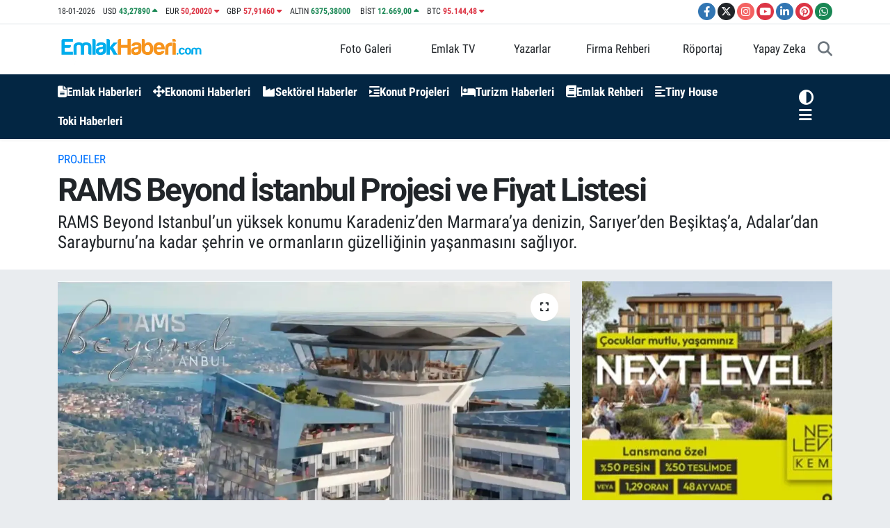

--- FILE ---
content_type: text/html; charset=UTF-8
request_url: https://www.emlakhaberi.com/rams-beyond-istanbul-projesi-ve-fiyat-listesi
body_size: 27999
content:
<!DOCTYPE html>
<html lang="tr" data-theme="flow">
<head>
<link rel="dns-prefetch" href="//www.emlakhaberi.com">
<link rel="dns-prefetch" href="//apps.apple.com">
<link rel="dns-prefetch" href="//emlakhabericom.teimg.com">
<link rel="dns-prefetch" href="//static.tebilisim.com">
<link rel="dns-prefetch" href="//platform-api.sharethis.com">
<link rel="dns-prefetch" href="//www.googletagmanager.com">
<link rel="dns-prefetch" href="//news.google.com">
<link rel="dns-prefetch" href="//cdn2.bildirt.com">
<link rel="dns-prefetch" href="//www.facebook.com">
<link rel="dns-prefetch" href="//www.twitter.com">
<link rel="dns-prefetch" href="//www.instagram.com">
<link rel="dns-prefetch" href="//www.youtube.com">
<link rel="dns-prefetch" href="//www.linkedin.com">
<link rel="dns-prefetch" href="//www.pinterest.com">
<link rel="dns-prefetch" href="//api.whatsapp.com">
<link rel="dns-prefetch" href="//x.com">
<link rel="dns-prefetch" href="//pinterest.com">
<link rel="dns-prefetch" href="//t.me">
<link rel="dns-prefetch" href="//tr-tr.facebook.com">
<link rel="dns-prefetch" href="//twitter.com">
<link rel="dns-prefetch" href="//nextlevelkemer.com.tr">
<link rel="dns-prefetch" href="//egeyapi.com">
<link rel="dns-prefetch" href="//facebook.com">
<link rel="dns-prefetch" href="//media.api-sports.io">
<link rel="dns-prefetch" href="//play.google.com">
<link rel="dns-prefetch" href="//tebilisim.com">
<link rel="dns-prefetch" href="//cdn.onesignal.com">

    <meta charset="utf-8">
<title>RAMS Beyond İstanbul Projesi ve Fiyat Listesi - Emlak Haberleri | Yeni Konut Projeleri Güncel Haberler</title>
<meta name="description" content="RAMS Beyond Istanbul’un yüksek konumu Karadeniz’den Marmara’ya denizin, Sarıyer’den Beşiktaş’a, Adalar’dan Sarayburnu’na kadar şehrin ve ormanların güzelliğinin yaşanmasını sağlıyor.">
<meta name="keywords" content="RAMS Beyond İstanbul Projesi, RAMS Beyond İstanbul  fiyat">
<link rel="canonical" href="https://www.emlakhaberi.com/rams-beyond-istanbul-projesi-ve-fiyat-listesi">
<meta name="viewport" content="width=device-width,initial-scale=1">
<meta name="X-UA-Compatible" content="IE=edge">
<meta name="robots" content="max-image-preview:large">
<meta name="theme-color" content="#032643">
<meta name="apple-itunes-app" content="https://apps.apple.com/tr/app/emlak-haberleri/id6462425524?l=tr">
<meta name="google-play-app" content="apps/details?id=com.emlakhaberi&amp;amp;gl=TR">
<meta name="title" content="RAMS Beyond İstanbul Projesi ve Fiyat Listesi">
<meta name="articleSection" content="news">
<meta name="datePublished" content="2023-03-10T00:09:00+03:00">
<meta name="dateModified" content="2025-01-18T14:30:11+03:00">
<meta name="articleAuthor" content="Kadir Özel">
<meta name="author" content="Kadir Özel">
<link rel="amphtml" href="https://www.emlakhaberi.com/rams-beyond-istanbul-projesi-ve-fiyat-listesi/amp">
<meta property="og:site_name" content="Emlak Haberleri | Yeni Konut Projeleri, Güncel Son Dakika Haberler Emlakhaberi.com">
<meta property="og:title" content="RAMS Beyond İstanbul Projesi ve Fiyat Listesi">
<meta property="og:description" content="RAMS Beyond Istanbul’un yüksek konumu Karadeniz’den Marmara’ya denizin, Sarıyer’den Beşiktaş’a, Adalar’dan Sarayburnu’na kadar şehrin ve ormanların güzelliğinin yaşanmasını sağlıyor.">
<meta property="og:url" content="https://www.emlakhaberi.com/rams-beyond-istanbul-projesi-ve-fiyat-listesi">
<meta property="og:image" content="https://emlakhabericom.teimg.com/emlakhaberi-com/uploads/2023/03/rams-beyond-istanbul-projesi-ve-fiyat-listesi.webp">
<meta property="og:type" content="article">
<meta property="og:article:published_time" content="2023-03-10T00:09:00+03:00">
<meta property="og:article:modified_time" content="2025-01-18T14:30:11+03:00">
<meta name="twitter:card" content="summary_large_image">
<meta name="twitter:site" content="@emlakhabericom">
<meta name="twitter:title" content="RAMS Beyond İstanbul Projesi ve Fiyat Listesi">
<meta name="twitter:description" content="RAMS Beyond Istanbul’un yüksek konumu Karadeniz’den Marmara’ya denizin, Sarıyer’den Beşiktaş’a, Adalar’dan Sarayburnu’na kadar şehrin ve ormanların güzelliğinin yaşanmasını sağlıyor.">
<meta name="twitter:image" content="https://emlakhabericom.teimg.com/emlakhaberi-com/uploads/2023/03/rams-beyond-istanbul-projesi-ve-fiyat-listesi.webp">
<meta name="twitter:url" content="https://www.emlakhaberi.com/rams-beyond-istanbul-projesi-ve-fiyat-listesi">
<link rel="shortcut icon" type="image/x-icon" href="https://emlakhabericom.teimg.com/emlakhaberi-com/uploads/2023/03/kisiler/emlak-haberi.ico">
<link rel="manifest" href="https://www.emlakhaberi.com/manifest.json?v=6.6.4" />
<link rel="preload" href="https://static.tebilisim.com/flow/assets/css/font-awesome/fa-solid-900.woff2" as="font" type="font/woff2" crossorigin />
<link rel="preload" href="https://static.tebilisim.com/flow/assets/css/font-awesome/fa-brands-400.woff2" as="font" type="font/woff2" crossorigin />
<link rel="preload" href="https://static.tebilisim.com/flow/assets/css/weather-icons/font/weathericons-regular-webfont.woff2" as="font" type="font/woff2" crossorigin />
<link rel="preload" href="https://static.tebilisim.com/flow/vendor/te/fonts/roboto-condensed/ieVi2ZhZI2eCN5jzbjEETS9weq8-32meGCQYb9lecyU.woff2" as="font" type="font/woff2" crossorigin />
<link rel="preload" href="https://static.tebilisim.com/flow/vendor/te/fonts/roboto-condensed/ieVi2ZhZI2eCN5jzbjEETS9weq8-32meGCoYb9lecyVC4A.woff2" as="font" type="font/woff2" crossorigin />
<link rel="preload" href="https://static.tebilisim.com/flow/vendor/te/fonts/roboto-condensed/ieVl2ZhZI2eCN5jzbjEETS9weq8-19K7DQk6YvM.woff2" as="font" type="font/woff2" crossorigin />
<link rel="preload" href="https://static.tebilisim.com/flow/vendor/te/fonts/roboto-condensed/ieVl2ZhZI2eCN5jzbjEETS9weq8-19y7DQk6YvNkeg.woff2" as="font" type="font/woff2" crossorigin />

<link rel="preload"
	href="https://static.tebilisim.com/flow/vendor/te/fonts/roboto/KFOlCnqEu92Fr1MmEU9fBBc4AMP6lQ.woff2"
	as="font" type="font/woff2" crossorigin />
<link rel="preload"
	href="https://static.tebilisim.com/flow/vendor/te/fonts/roboto/KFOlCnqEu92Fr1MmEU9fChc4AMP6lbBP.woff2"
	as="font" type="font/woff2" crossorigin />
<link rel="preload"
	href="https://static.tebilisim.com/flow/vendor/te/fonts/roboto/KFOlCnqEu92Fr1MmWUlfBBc4AMP6lQ.woff2"
	as="font" type="font/woff2" crossorigin />
<link rel="preload"
	href="https://static.tebilisim.com/flow/vendor/te/fonts/roboto/KFOlCnqEu92Fr1MmWUlfChc4AMP6lbBP.woff2"
	as="font" type="font/woff2" crossorigin />
<link rel="preload"
	href="https://static.tebilisim.com/flow/vendor/te/fonts/roboto/KFOmCnqEu92Fr1Mu4mxKKTU1Kg.woff2"
	as="font" type="font/woff2" crossorigin />
<link rel="preload"
	href="https://static.tebilisim.com/flow/vendor/te/fonts/roboto/KFOmCnqEu92Fr1Mu7GxKKTU1Kvnz.woff2"
	as="font" type="font/woff2" crossorigin />

<link rel="preload" as="style" href="https://static.tebilisim.com/flow/vendor/te/fonts/roboto-condensed.css?v=6.6.4">
<link rel="stylesheet" href="https://static.tebilisim.com/flow/vendor/te/fonts/roboto-condensed.css?v=6.6.4">
<link rel="preload" as="style" href="https://static.tebilisim.com/flow/vendor/te/fonts/roboto.css?v=6.6.4">
<link rel="stylesheet" href="https://static.tebilisim.com/flow/vendor/te/fonts/roboto.css?v=6.6.4">

<style>:root {
        --te-link-color: #333;
        --te-link-hover-color: #000;
        --te-font: "Roboto Condensed";
        --te-secondary-font: "Roboto";
        --te-h1-font-size: 46px;
        --te-color: #032643;
        --te-hover-color: #154c79;
        --mm-ocd-width: 85%!important; /*  Mobil Menü Genişliği */
        --swiper-theme-color: var(--te-color)!important;
        --header-13-color: #ffc107;
    }</style><link rel="preload" as="style" href="https://static.tebilisim.com/flow/assets/vendor/bootstrap/css/bootstrap.min.css?v=6.6.4">
<link rel="stylesheet" href="https://static.tebilisim.com/flow/assets/vendor/bootstrap/css/bootstrap.min.css?v=6.6.4">
<link rel="preload" as="style" href="https://static.tebilisim.com/flow/assets/css/app6.6.4.min.css">
<link rel="stylesheet" href="https://static.tebilisim.com/flow/assets/css/app6.6.4.min.css">

<link defer="defer" async="async" rel="stylesheet" href="https://platform-api.sharethis.com/js/sharethis.js#property=641b0c0727f4aa0019adbd3a&product=sop">


<script type="application/ld+json">{"@context":"https:\/\/schema.org","@type":"WebSite","url":"https:\/\/www.emlakhaberi.com","potentialAction":{"@type":"SearchAction","target":"https:\/\/www.emlakhaberi.com\/arama?q={query}","query-input":"required name=query"}}</script>

<script type="application/ld+json">{"@context":"https:\/\/schema.org","@type":"NewsMediaOrganization","url":"https:\/\/www.emlakhaberi.com","name":"Emlak Haberi Yeni Konut Projeleri G\u00fcncel Emlak Haberleri Sekt\u00f6rel Haber","logo":"https:\/\/emlakhabericom.teimg.com\/emlakhaberi-com\/uploads\/2022\/11\/emlak-haberi1-1.png","sameAs":["https:\/\/www.facebook.com\/Emlakhaberi","https:\/\/www.twitter.com\/emlakhabericom","https:\/\/www.linkedin.com\/company\/emlakhaberi\/","https:\/\/www.youtube.com\/emlakhaberi","https:\/\/www.instagram.com\/emlakhaberi"]}</script>

<script type="application/ld+json">{"@context":"https:\/\/schema.org","@graph":[{"@type":"SiteNavigationElement","name":"Ana Sayfa","url":"https:\/\/www.emlakhaberi.com","@id":"https:\/\/www.emlakhaberi.com"},{"@type":"SiteNavigationElement","name":"Kipta\u015f","url":"https:\/\/www.emlakhaberi.com\/kiptas","@id":"https:\/\/www.emlakhaberi.com\/kiptas"},{"@type":"SiteNavigationElement","name":"Emlak Haberleri","url":"https:\/\/www.emlakhaberi.com\/emlak-haberleri","@id":"https:\/\/www.emlakhaberi.com\/emlak-haberleri"},{"@type":"SiteNavigationElement","name":"Arsa \u2013 Arazi","url":"https:\/\/www.emlakhaberi.com\/arsa-arazi","@id":"https:\/\/www.emlakhaberi.com\/arsa-arazi"},{"@type":"SiteNavigationElement","name":"\u0130hale","url":"https:\/\/www.emlakhaberi.com\/ihale","@id":"https:\/\/www.emlakhaberi.com\/ihale"},{"@type":"SiteNavigationElement","name":"Toki","url":"https:\/\/www.emlakhaberi.com\/toki","@id":"https:\/\/www.emlakhaberi.com\/toki"},{"@type":"SiteNavigationElement","name":"Kentsel D\u00f6n\u00fc\u015f\u00fcm","url":"https:\/\/www.emlakhaberi.com\/kentsel-donusum","@id":"https:\/\/www.emlakhaberi.com\/kentsel-donusum"},{"@type":"SiteNavigationElement","name":"Turizm","url":"https:\/\/www.emlakhaberi.com\/turizm","@id":"https:\/\/www.emlakhaberi.com\/turizm"},{"@type":"SiteNavigationElement","name":"Magazin","url":"https:\/\/www.emlakhaberi.com\/magazin","@id":"https:\/\/www.emlakhaberi.com\/magazin"},{"@type":"SiteNavigationElement","name":"Fuar","url":"https:\/\/www.emlakhaberi.com\/fuar","@id":"https:\/\/www.emlakhaberi.com\/fuar"},{"@type":"SiteNavigationElement","name":"Sekt\u00f6rel","url":"https:\/\/www.emlakhaberi.com\/sektorel","@id":"https:\/\/www.emlakhaberi.com\/sektorel"},{"@type":"SiteNavigationElement","name":"Ekonomi","url":"https:\/\/www.emlakhaberi.com\/ekonomi","@id":"https:\/\/www.emlakhaberi.com\/ekonomi"},{"@type":"SiteNavigationElement","name":"Projeler","url":"https:\/\/www.emlakhaberi.com\/projeler","@id":"https:\/\/www.emlakhaberi.com\/projeler"},{"@type":"SiteNavigationElement","name":"Emlak Rehberi","url":"https:\/\/www.emlakhaberi.com\/emlak-rehberi","@id":"https:\/\/www.emlakhaberi.com\/emlak-rehberi"},{"@type":"SiteNavigationElement","name":"G\u00fcndem","url":"https:\/\/www.emlakhaberi.com\/gundem","@id":"https:\/\/www.emlakhaberi.com\/gundem"},{"@type":"SiteNavigationElement","name":"Etkinlikler","url":"https:\/\/www.emlakhaberi.com\/etkinlikler","@id":"https:\/\/www.emlakhaberi.com\/etkinlikler"},{"@type":"SiteNavigationElement","name":"Teknoloji","url":"https:\/\/www.emlakhaberi.com\/teknoloji","@id":"https:\/\/www.emlakhaberi.com\/teknoloji"},{"@type":"SiteNavigationElement","name":"Ya\u015fam","url":"https:\/\/www.emlakhaberi.com\/yasam","@id":"https:\/\/www.emlakhaberi.com\/yasam"},{"@type":"SiteNavigationElement","name":"Spor","url":"https:\/\/www.emlakhaberi.com\/spor","@id":"https:\/\/www.emlakhaberi.com\/spor"},{"@type":"SiteNavigationElement","name":"Yerel","url":"https:\/\/www.emlakhaberi.com\/yerel","@id":"https:\/\/www.emlakhaberi.com\/yerel"},{"@type":"SiteNavigationElement","name":"E\u011fitim","url":"https:\/\/www.emlakhaberi.com\/egitim","@id":"https:\/\/www.emlakhaberi.com\/egitim"},{"@type":"SiteNavigationElement","name":"Siyaset","url":"https:\/\/www.emlakhaberi.com\/siyaset","@id":"https:\/\/www.emlakhaberi.com\/siyaset"},{"@type":"SiteNavigationElement","name":"Sa\u011fl\u0131k","url":"https:\/\/www.emlakhaberi.com\/saglik","@id":"https:\/\/www.emlakhaberi.com\/saglik"},{"@type":"SiteNavigationElement","name":"D\u00fcnya","url":"https:\/\/www.emlakhaberi.com\/dunya","@id":"https:\/\/www.emlakhaberi.com\/dunya"},{"@type":"SiteNavigationElement","name":"K\u00fclt\u00fcr-sanat","url":"https:\/\/www.emlakhaberi.com\/kultur-sanat","@id":"https:\/\/www.emlakhaberi.com\/kultur-sanat"},{"@type":"SiteNavigationElement","name":"Otomotiv","url":"https:\/\/www.emlakhaberi.com\/otomotiv","@id":"https:\/\/www.emlakhaberi.com\/otomotiv"},{"@type":"SiteNavigationElement","name":"R\u00f6portaj","url":"https:\/\/www.emlakhaberi.com\/roportaj","@id":"https:\/\/www.emlakhaberi.com\/roportaj"},{"@type":"SiteNavigationElement","name":"Kripto Para","url":"https:\/\/www.emlakhaberi.com\/kripto-para","@id":"https:\/\/www.emlakhaberi.com\/kripto-para"},{"@type":"SiteNavigationElement","name":"Finans","url":"https:\/\/www.emlakhaberi.com\/finans","@id":"https:\/\/www.emlakhaberi.com\/finans"},{"@type":"SiteNavigationElement","name":"Dekorasyon","url":"https:\/\/www.emlakhaberi.com\/dekorasyon","@id":"https:\/\/www.emlakhaberi.com\/dekorasyon"},{"@type":"SiteNavigationElement","name":"Tiny House","url":"https:\/\/www.emlakhaberi.com\/tiny-house","@id":"https:\/\/www.emlakhaberi.com\/tiny-house"},{"@type":"SiteNavigationElement","name":"Prefabrik Ev","url":"https:\/\/www.emlakhaberi.com\/prefabrik-ev","@id":"https:\/\/www.emlakhaberi.com\/prefabrik-ev"},{"@type":"SiteNavigationElement","name":"Konteyner Evler","url":"https:\/\/www.emlakhaberi.com\/konteyner-evler","@id":"https:\/\/www.emlakhaberi.com\/konteyner-evler"},{"@type":"SiteNavigationElement","name":"Beyaz E\u015fya","url":"https:\/\/www.emlakhaberi.com\/beyaz-esya","@id":"https:\/\/www.emlakhaberi.com\/beyaz-esya"},{"@type":"SiteNavigationElement","name":"\u0130\u015f F\u0131rsatlar\u0131","url":"https:\/\/www.emlakhaberi.com\/is-firsatlari","@id":"https:\/\/www.emlakhaberi.com\/is-firsatlari"},{"@type":"SiteNavigationElement","name":"Perakende","url":"https:\/\/www.emlakhaberi.com\/perakende","@id":"https:\/\/www.emlakhaberi.com\/perakende"},{"@type":"SiteNavigationElement","name":"Anasayfa","url":"https:\/\/www.emlakhaberi.com\/anasayfa","@id":"https:\/\/www.emlakhaberi.com\/anasayfa"},{"@type":"SiteNavigationElement","name":"Yapay Zeka","url":"https:\/\/www.emlakhaberi.com\/yapay-zeka","@id":"https:\/\/www.emlakhaberi.com\/yapay-zeka"},{"@type":"SiteNavigationElement","name":"Gizlilik","url":"https:\/\/www.emlakhaberi.com\/gizlilik","@id":"https:\/\/www.emlakhaberi.com\/gizlilik"},{"@type":"SiteNavigationElement","name":"Reklam","url":"https:\/\/www.emlakhaberi.com\/reklam","@id":"https:\/\/www.emlakhaberi.com\/reklam"},{"@type":"SiteNavigationElement","name":"Kariyer","url":"https:\/\/www.emlakhaberi.com\/kariyer","@id":"https:\/\/www.emlakhaberi.com\/kariyer"},{"@type":"SiteNavigationElement","name":"K\u00fcnye","url":"https:\/\/www.emlakhaberi.com\/kunye","@id":"https:\/\/www.emlakhaberi.com\/kunye"},{"@type":"SiteNavigationElement","name":"\u0130leti\u015fim","url":"https:\/\/www.emlakhaberi.com\/iletisim","@id":"https:\/\/www.emlakhaberi.com\/iletisim"},{"@type":"SiteNavigationElement","name":"Gizlilik S\u00f6zle\u015fmesi","url":"https:\/\/www.emlakhaberi.com\/gizlilik-sozlesmesi","@id":"https:\/\/www.emlakhaberi.com\/gizlilik-sozlesmesi"},{"@type":"SiteNavigationElement","name":"Yazarlar","url":"https:\/\/www.emlakhaberi.com\/yazarlar","@id":"https:\/\/www.emlakhaberi.com\/yazarlar"},{"@type":"SiteNavigationElement","name":"Foto Galeri","url":"https:\/\/www.emlakhaberi.com\/foto-galeri","@id":"https:\/\/www.emlakhaberi.com\/foto-galeri"},{"@type":"SiteNavigationElement","name":"Video Galeri","url":"https:\/\/www.emlakhaberi.com\/video","@id":"https:\/\/www.emlakhaberi.com\/video"},{"@type":"SiteNavigationElement","name":"Biyografiler","url":"https:\/\/www.emlakhaberi.com\/biyografi","@id":"https:\/\/www.emlakhaberi.com\/biyografi"},{"@type":"SiteNavigationElement","name":"Firma Rehberi","url":"https:\/\/www.emlakhaberi.com\/rehber","@id":"https:\/\/www.emlakhaberi.com\/rehber"},{"@type":"SiteNavigationElement","name":"R\u00f6portajlar","url":"https:\/\/www.emlakhaberi.com\/roportaj","@id":"https:\/\/www.emlakhaberi.com\/roportaj"},{"@type":"SiteNavigationElement","name":"Anketler","url":"https:\/\/www.emlakhaberi.com\/anketler","@id":"https:\/\/www.emlakhaberi.com\/anketler"},{"@type":"SiteNavigationElement","name":"Obshtina Nikopol Bug\u00fcn, Yar\u0131n ve 1 Haftal\u0131k Hava Durumu Tahmini","url":"https:\/\/www.emlakhaberi.com\/obshtina-nikopol-hava-durumu","@id":"https:\/\/www.emlakhaberi.com\/obshtina-nikopol-hava-durumu"},{"@type":"SiteNavigationElement","name":"Obshtina Nikopol Namaz Vakitleri","url":"https:\/\/www.emlakhaberi.com\/obshtina-nikopol-namaz-vakitleri","@id":"https:\/\/www.emlakhaberi.com\/obshtina-nikopol-namaz-vakitleri"},{"@type":"SiteNavigationElement","name":"Puan Durumu ve Fikst\u00fcr","url":"https:\/\/www.emlakhaberi.com\/futbol\/st-super-lig-puan-durumu-ve-fikstur","@id":"https:\/\/www.emlakhaberi.com\/futbol\/st-super-lig-puan-durumu-ve-fikstur"}]}</script>

<script type="application/ld+json">{"@context":"https:\/\/schema.org","@type":"BreadcrumbList","itemListElement":[{"@type":"ListItem","position":1,"item":{"@type":"Thing","@id":"https:\/\/www.emlakhaberi.com","name":"Haberler"}}]}</script>
<script type="application/ld+json">{"@context":"https:\/\/schema.org","@type":"NewsArticle","headline":"RAMS Beyond \u0130stanbul Projesi ve Fiyat Listesi","articleSection":"Projeler","dateCreated":"2023-03-10T00:09:00+03:00","datePublished":"2023-03-10T00:09:00+03:00","dateModified":"2025-01-18T14:30:11+03:00","wordCount":323,"genre":"news","mainEntityOfPage":{"@type":"WebPage","@id":"https:\/\/www.emlakhaberi.com\/rams-beyond-istanbul-projesi-ve-fiyat-listesi"},"articleBody":"<p>\u0130stanbul Bo\u011faz\u0131\u2019n\u0131n \u00fc\u00e7 k\u00f6pr\u00fcs\u00fcn\u00fc g\u00f6ren konumuyla birlikte \u015fehrin t\u00fcm renklerini, ya\u015fam\u0131n t\u00fcm canl\u0131l\u0131\u011f\u0131n\u0131 ta\u015f\u0131yan 360\u00b0 panoramik b\u00fcy\u00fcl\u00fc manzaraya RAMS Beyond \u0130stanbul ile sahip olacaks\u0131n\u0131z.&nbsp;<\/p>\r\n\r\n<p><\/p>\r\n\r\n<p>D\u00fcnya \u015fehri \u0130stanbul\u2019da Maslak B\u00fcy\u00fckdere Caddesinde y\u00fckselen RAMS Beyond, \u0130stanbul\u2019un en geli\u015fmi\u015f ula\u015f\u0131m akslar\u0131 \u00fczerinde bulunmas\u0131 ve \u015eehrin t\u00fcm \u00f6nemli ula\u015f\u0131m noktalar\u0131na yak\u0131n olmas\u0131 ile \u00f6ne \u00e7\u0131k\u0131yor.<\/p>\r\n\r\n<p><\/p>\r\n\r\n<p>Benzersiz konumu, e\u015fsiz manzaras\u0131 ve mimarisi ile yat\u0131r\u0131m\u0131n\u0131z\u0131n de\u011ferine de\u011fer kat\u0131n.<\/p>\r\n\r\n<p><\/p>\r\n\r\n<p>RAMS Beyond Istanbul, \u015fehrin en deg\u0306erli lokasyonlar\u0131ndan Maslak\u2019ta Bu\u0308yu\u0308kdere Caddesi\u2019ne cepheli, gu\u0308nu\u0308mu\u0308zde bos\u0327 kalan tek arsa u\u0308zerinde u\u0308stu\u0308n teknolojik tekniklerle ins\u0327a ediliyor. Karadeniz\u2019den Bes\u0327iktas\u0327\u2019a kadar kapanmaz ve 3 ko\u0308pru\u0308yu\u0308 birden go\u0308ren panoramik manzaras\u0131yla, bulunmaz bir yat\u0131r\u0131m deg\u0306erine sahip. Mimari yap\u0131s\u0131ndaki farkl\u0131 tipteki yas\u0327am alanlar\u0131, proje is\u0327letmesindeki du\u0308nyaca u\u0308nlu\u0308 markalar, sosyal alanlar\u0131 ve ulas\u0327\u0131m kolayl\u0131g\u0306\u0131 RAMS Beyond I\u0307stanbul\u2019u yat\u0131r\u0131m deg\u0306erlendirmesinde de zirvenin o\u0308tesine tas\u0327\u0131yor.<\/p>\r\n\r\n<p><b>&nbsp;<\/b><\/p>\r\n\r\n<p><b>M\u0130MAR\u0130N\u0130N \u00d6TES\u0130<\/b><\/p>\r\n\r\n<p><\/p>\r\n\r\n<p>D\u00fcnya \u00e7ap\u0131ndaki RAMS Beyond \u0130stanbul, d\u00fcnya \u00e7ap\u0131nda marka olmu\u015f proje ortaklar\u0131yla hayata ta\u015f\u0131nd\u0131.<\/p>\r\n\r\n<p><\/p>\r\n\r\n<p>RAMS Beyond \u0130stanbul\u2019un mimari projesi Murat Y\u0131lmaz taraf\u0131ndan kurulan, \u00f6zellikle \u0130stanbul\u2019da bir\u00e7ok \u00f6nemli projeye imza atm\u0131\u015f Dome+- Partners taraf\u0131ndan ger\u00e7ekle\u015ftirilmi\u015ftir.<\/p>\r\n\r\n<p><\/p>\r\n\r\n<p><strong>M\u00dcHEND\u0130SL\u0130\u011e\u0130N \u00d6TES\u0130<\/strong><\/p>\r\n\r\n<p><\/p>\r\n\r\n<p>Yap\u0131 ve in\u015faat m\u00fchendisli\u011fi, cephe m\u00fchendisli\u011fi, s\u00fcrd\u00fcr\u00fclebilir tasar\u0131m, uygulamal\u0131 bilim ve k\u00f6pr\u00fc tasar\u0131m\u0131 gibi bir\u00e7ok alanda global bir uzmanl\u0131\u011fa sahip New York merkezli Thornton Tomasetti en \u00f6nemli proje ortaklar\u0131ndan. Farkl\u0131 \u00fclkelerde hayata ge\u00e7irdi\u011fi ikonik yap\u0131lardan sonra RAMS Beyond \u0130stanbul i\u00e7in birikimini, kullanm\u0131\u015ft\u0131r.<\/p>\r\n\r\n<p><\/p>\r\n\r\n<p><\/p>","description":"RAMS Beyond Istanbul\u2019un y\u00fcksek konumu Karadeniz\u2019den Marmara\u2019ya denizin, Sar\u0131yer\u2019den Be\u015fikta\u015f\u2019a, Adalar\u2019dan Sarayburnu\u2019na kadar \u015fehrin ve ormanlar\u0131n g\u00fczelli\u011finin ya\u015fanmas\u0131n\u0131 sa\u011fl\u0131yor.","inLanguage":"tr-TR","keywords":["RAMS Beyond \u0130stanbul Projesi","RAMS Beyond \u0130stanbul  fiyat"],"image":{"@type":"ImageObject","url":"https:\/\/emlakhabericom.teimg.com\/crop\/1280x720\/emlakhaberi-com\/uploads\/2023\/03\/rams-beyond-istanbul-projesi-ve-fiyat-listesi.webp","width":"1280","height":"720","caption":"RAMS Beyond \u0130stanbul Projesi ve Fiyat Listesi"},"publishingPrinciples":"https:\/\/www.emlakhaberi.com\/gizlilik-sozlesmesi","isFamilyFriendly":"http:\/\/schema.org\/True","isAccessibleForFree":"http:\/\/schema.org\/True","publisher":{"@type":"Organization","name":"Emlak Haberi Yeni Konut Projeleri G\u00fcncel Emlak Haberleri Sekt\u00f6rel Haber","image":"https:\/\/emlakhabericom.teimg.com\/emlakhaberi-com\/uploads\/2022\/11\/emlak-haberi1-1.png","logo":{"@type":"ImageObject","url":"https:\/\/emlakhabericom.teimg.com\/emlakhaberi-com\/uploads\/2022\/11\/emlak-haberi1-1.png","width":"640","height":"375"}},"author":{"@type":"Person","name":"Kadir \u00d6zel","honorificPrefix":"","jobTitle":"Gayrimenkul Haber Edit\u00f6r\u00fc","url":null}}</script>
<script data-cfasync="false" src="https://static.tebilisim.com/flow/assets/js/dark-mode.js?v=6.6.4"></script>





<script async src="https://www.googletagmanager.com/gtag/js?id=G-HRG68RX6YX" type="01de77876be562e73de46af1-text/javascript"></script>
<script type="01de77876be562e73de46af1-text/javascript">
  window.dataLayer = window.dataLayer || [];
  function gtag(){dataLayer.push(arguments);}
  gtag('js', new Date());

  gtag('config', 'G-HRG68RX6YX');
</script>

<script type="01de77876be562e73de46af1-text/javascript" src='https://platform-api.sharethis.com/js/sharethis.js#property=641b0c0727f4aa0019adbd3a&product=inline-reaction-buttons' async='async'></script>
 
 <!-- Google Tag Manager -->
<script type="01de77876be562e73de46af1-text/javascript">(function(w,d,s,l,i){w[l]=w[l]||[];w[l].push({'gtm.start':
new Date().getTime(),event:'gtm.js'});var f=d.getElementsByTagName(s)[0],
j=d.createElement(s),dl=l!='dataLayer'?'&l='+l:'';j.async=true;j.src=
'https://www.googletagmanager.com/gtm.js?id='+i+dl;f.parentNode.insertBefore(j,f);
})(window,document,'script','dataLayer','GTM-MDZS7HQ');</script>
<!-- End Google Tag Manager -->

<script async type="01de77876be562e73de46af1-application/javascript" src="https://news.google.com/swg/js/v1/swg-basic.js"></script>
<script type="01de77876be562e73de46af1-text/javascript">
  (self.SWG_BASIC = self.SWG_BASIC || []).push( basicSubscriptions => {
    basicSubscriptions.init({
      type: "NewsArticle",
      isPartOfType: ["Product"],
      isPartOfProductId: "CAowobexCw:openaccess",
      clientOptions: { theme: "light", lang: "tr" },
    });
  });
</script>

<link rel="manifest" href="/manifest.json?data=Bildirt">
<script type="01de77876be562e73de46af1-text/javascript">var uygulamaid="236507-1986-9965-6129-8385-6";</script>
<script src="https://cdn2.bildirt.com/BildirtSDKfiles.js" type="01de77876be562e73de46af1-text/javascript"></script>



<script async data-cfasync="false"
	src="https://www.googletagmanager.com/gtag/js?id=GTM-K6TJ87F"></script>
<script data-cfasync="false">
	window.dataLayer = window.dataLayer || [];
	  function gtag(){dataLayer.push(arguments);}
	  gtag('js', new Date());
	  gtag('config', 'GTM-K6TJ87F');
</script>




</head>




<body class="d-flex flex-column min-vh-100">

    <div data-pagespeed="true"><script type="01de77876be562e73de46af1-text/javascript" src="https://platform-api.sharethis.com/js/sharethis.js#property=641b0c0727f4aa0019adbd3a&product=inline-reaction-buttons&source=platform" async="async"></script>

<!-- Google Tag Manager (noscript) -->
<noscript><iframe src="https://www.googletagmanager.com/ns.html?id=GTM-MDZS7HQ"
height="0" width="0" style="display:none;visibility:hidden"></iframe></noscript>
<!-- End Google Tag Manager (noscript) --></div>
    

    <header class="header-7">
    <div class="top-header d-none d-lg-block bg-white border-bottom">
        <div class="container">
            <div class="d-flex justify-content-between align-items-center small py-1">
                                    <!-- PİYASALAR -->
        <ul class="top-currency list-unstyled list-inline mb-0 text-dark">
        <li class="list-inline-item">18-01-2026</li>
        <li class="list-inline-item dolar">
            USD
            <span class="fw-bold text-success value">43,27890</span>
            <span class="text-success"><i class="fa fa-caret-up"></i></span>
        </li>
        <li class="list-inline-item euro">
            EUR
            <span class="fw-bold text-danger value">50,20020</span>
            <span class="text-danger"><i class="fa fa-caret-down"></i></span>
        </li>
        <li class="list-inline-item euro">
            GBP
            <span class="fw-bold text-danger value">57,91460</span>
            <span class="text-danger"><i class="fa fa-caret-down"></i></span>
        </li>
        <li class="list-inline-item altin">
            ALTIN
            <span class="fw-bold text-success value">6375,38000</span>
            <span class="text-success"><i class="fa fa-caret-minus"></i></span>
        </li>
        <li class="list-inline-item bist">
            BİST
            <span class="fw-bold text-success value">12.669,00</span>
            <span class="text-success"><i class="fa fa-caret-up"></i></span>
        </li>

        <li class="list-inline-item btc">
            BTC
            <span class="fw-bold text-danger value">95.144,48</span>
            <span class="text-danger"><i class="fa fa-caret-down"></i></span>
        </li>
    </ul>

    

                
                <div class="top-social-media">
                                        <a href="https://www.facebook.com/Emlakhaberi" target="_blank" class="btn btn-sm btn-primary rounded-pill" rel="nofollow noreferrer noopener"><i class="fab fa-facebook-f text-white"></i></a>
                                                            <a href="https://www.twitter.com/emlakhabericom" class="btn btn-sm btn-dark rounded-pill" target="_blank" rel="nofollow noreferrer noopener"><i class="fab fa-x-twitter text-white"></i></a>
                                                            <a href="https://www.instagram.com/emlakhaberi" class="btn btn-sm btn-magenta rounded-pill" target="_blank" rel="nofollow noreferrer noopener"><i class="fab fa-instagram text-white"></i></a>
                                                            <a href="https://www.youtube.com/emlakhaberi" class="btn btn-sm btn-danger rounded-pill" target="_blank" rel="nofollow noreferrer noopener"><i class="fab fa-youtube text-white"></i></a>
                                                            <a href="https://www.linkedin.com/company/emlakhaberi/" target="_blank" class="btn btn-sm btn-primary rounded-pill" rel="nofollow noreferrer noopener"><i class="fab fa-linkedin-in text-white"></i></a>
                                                            <a href="https://www.pinterest.com/https://www.linkedin.com/in/emlak-haberi-0a9435159/" class="btn btn-sm btn-danger rounded-pill" target="_blank" rel="nofollow noreferrer noopener"><i class="fab fa-pinterest text-white"></i></a>
                                                                                                                        <a href="https://api.whatsapp.com/send?phone=05325865557" class="btn btn-sm  btn-success rounded-pill" target="_blank" rel="nofollow noreferrer noopener"><i class="fab fa-whatsapp text-white"></i></a>
                                    </div>
            </div>
        </div>
    </div>
    <nav class="main-menu navbar navbar-expand-lg bg-white py-1 ps-0 py-2">
        <div class="container">
            <div class="d-lg-none">
                <a href="#menu" title="Ana Menü"><i class="fa fa-bars fa-lg"></i></a>
            </div>
            <div>
                                <a class="navbar-brand me-0" href="/" title="Emlak Haberleri | Yeni Konut Projeleri, Güncel Son Dakika Haberler Emlakhaberi.com">
                    <img src="https://emlakhabericom.teimg.com/emlakhaberi-com/uploads/2022/11/emlak-haberi1-1.png" alt="Emlak Haberleri | Yeni Konut Projeleri, Güncel Son Dakika Haberler Emlakhaberi.com" width="210" height="40" class="light-mode img-fluid flow-logo">
<img src="https://emlakhabericom.teimg.com/emlakhaberi-com/uploads/2022/11/emlak-haberi1-2.png" alt="Emlak Haberleri | Yeni Konut Projeleri, Güncel Son Dakika Haberler Emlakhaberi.com" width="210" height="40" class="dark-mode img-fluid flow-logo d-none">

                </a>
                            </div>

            <ul class="nav d-flex justify-content-end">
                <ul  class="nav">
        <li class="nav-item   d-none d-lg-block">
        <a href="/foto-galeri" class="nav-link nav-link" target="_blank" title="Foto Galeri"><i class="fa fa-camera me-1 text-white mr-1"></i>Foto Galeri</a>
        
    </li>
        <li class="nav-item   d-none d-lg-block">
        <a href="/video" class="nav-link nav-link" target="_blank" title="Emlak TV "><i class="fa fa-video me-1 text-white mr-1"></i>Emlak TV </a>
        
    </li>
        <li class="nav-item   d-none d-lg-block">
        <a href="/yazarlar" class="nav-link nav-link" target="_blank" title="Yazarlar"><i class="fa fa-pen-nib me-1 text-white mr-1"></i>Yazarlar</a>
        
    </li>
        <li class="nav-item   d-none d-lg-block">
        <a href="https://www.emlakhaberi.com/rehber" class="nav-link nav-link" target="_blank" title="Firma Rehberi"><i class="fa fa-tasks text-white mr-1"></i>Firma Rehberi</a>
        
    </li>
        <li class="nav-item   d-none d-lg-block">
        <a href="/roportaj" class="nav-link nav-link" target="_self" title="Röportaj"><i class="fa fa-microphone text-white mr-1"></i>Röportaj</a>
        
    </li>
        <li class="nav-item   d-none d-lg-block">
        <a href="/yapay-zeka" class="nav-link nav-link" target="_self" title="Yapay Zeka"><i class="fa fa-weixin text-white mr-1"></i>Yapay Zeka</a>
        
    </li>
    </ul>

                <li class="nav-item dropdown d-lg-none">
    <a href="#" class="nav-link p-0 my-2 me-2 text-secondary " data-bs-toggle="dropdown" data-bs-display="static">
        <i class="fas fa-adjust fa-lg theme-icon-active"></i>
    </a>
    <ul class="dropdown-menu min-w-auto dropdown-menu-end shadow-none border-0 rounded-0">
        <li>
            <button type="button" class="dropdown-item d-flex align-items-center active" data-bs-theme-value="light">
                <i class="fa fa-sun me-1 mode-switch"></i>
                Açık
            </button>
        </li>
        <li>
            <button type="button" class="dropdown-item d-flex align-items-center" data-bs-theme-value="dark">
                <i class="fa fa-moon me-1 mode-switch"></i>
                Koyu
            </button>
        </li>
        <li>
            <button type="button" class="dropdown-item d-flex align-items-center" data-bs-theme-value="auto">
                <i class="fas fa-adjust me-1 mode-switch"></i>
                Sistem
            </button>
        </li>
    </ul>
</li>

                <li class="nav-item">
                    <a href="/arama" class="nav-link p-0 my-2 text-secondary" title="Ara">
                        <i class="fa fa-search fa-lg"></i>
                    </a>
                </li>
            </ul>
        </div>
    </nav>
    <div class="category-menu navbar navbar-expand-lg d-none d-lg-block shadow-sm bg-te-color py-1">
        <div class="container">
            <ul  class="nav fw-semibold">
        <li class="nav-item   ">
        <a href="/emlak-haberleri" class="nav-link text-white ps-0" target="_blank" title="Emlak Haberleri"><i class="fa fa-file-text text-white mr-1"></i>Emlak Haberleri</a>
        
    </li>
        <li class="nav-item   ">
        <a href="/ekonomi" class="nav-link text-white ps-0" target="_blank" title="Ekonomi Haberleri"><i class="fa fa-arrows-alt text-white mr-1"></i>Ekonomi Haberleri</a>
        
    </li>
        <li class="nav-item   ">
        <a href="/sektorel" class="nav-link text-white ps-0" target="_blank" title="Sektörel Haberler"><i class="fa fa-industry text-white mr-1"></i>Sektörel Haberler</a>
        
    </li>
        <li class="nav-item   ">
        <a href="/projeler" class="nav-link text-white ps-0" target="_blank" title="Konut Projeleri"><i class="fa fa-indent text-white mr-1"></i>Konut Projeleri</a>
        
    </li>
        <li class="nav-item   ">
        <a href="/turizm" class="nav-link text-white ps-0" target="_self" title="Turizm Haberleri"><i class="fa fa-bed text-white mr-1"></i>Turizm Haberleri</a>
        
    </li>
        <li class="nav-item   ">
        <a href="/emlak-rehberi" class="nav-link text-white ps-0" target="_self" title="Emlak Rehberi"><i class="fa fa-book text-white mr-1"></i>Emlak Rehberi</a>
        
    </li>
        <li class="nav-item   ">
        <a href="/tiny-house" class="nav-link text-white ps-0" target="_self" title="Tiny House"><i class="fa fa-align-left text-white mr-1"></i>Tiny House</a>
        
    </li>
        <li class="nav-item   ">
        <a href="/toki" class="nav-link text-white ps-0" target="_self" title="Toki Haberleri">Toki Haberleri</a>
        
    </li>
    </ul>

            <ul class="nav">
                <li class="nav-item dropdown d-none d-lg-block">
    <a href="#" class="nav-link p-0 me-2 text-white " data-bs-toggle="dropdown" data-bs-display="static">
        <i class="fas fa-adjust fa-lg theme-icon-active"></i>
    </a>
    <ul class="dropdown-menu min-w-auto dropdown-menu-end shadow-none border-0 rounded-0">
        <li>
            <button type="button" class="dropdown-item d-flex align-items-center active" data-bs-theme-value="light">
                <i class="fa fa-sun me-1 mode-switch"></i>
                Açık
            </button>
        </li>
        <li>
            <button type="button" class="dropdown-item d-flex align-items-center" data-bs-theme-value="dark">
                <i class="fa fa-moon me-1 mode-switch"></i>
                Koyu
            </button>
        </li>
        <li>
            <button type="button" class="dropdown-item d-flex align-items-center" data-bs-theme-value="auto">
                <i class="fas fa-adjust me-1 mode-switch"></i>
                Sistem
            </button>
        </li>
    </ul>
</li>

                <li class="nav-item dropdown position-static">
                    <a class="nav-link p-0 text-white" data-bs-toggle="dropdown" href="#" aria-haspopup="true"
                        aria-expanded="false" title="Ana Menü">
                        <i class="fa fa-bars fa-lg"></i>
                    </a>
                    <div class="mega-menu dropdown-menu dropdown-menu-end text-capitalize shadow-lg border-0 rounded-0">

    <div class="row g-3 small p-3">

                <div class="col">
            <div class="extra-sections bg-light p-3 border">
                <a href="https://www.emlakhaberi.com/istanbul-nobetci-eczaneler" title="Nöbetçi Eczaneler" class="d-block border-bottom pb-2 mb-2" target="_self"><i class="fa-solid fa-capsules me-2"></i>Nöbetçi Eczaneler</a>
<a href="https://www.emlakhaberi.com/istanbul-hava-durumu" title="Hava Durumu" class="d-block border-bottom pb-2 mb-2" target="_self"><i class="fa-solid fa-cloud-sun me-2"></i>Hava Durumu</a>
<a href="https://www.emlakhaberi.com/istanbul-namaz-vakitleri" title="Namaz Vakitleri" class="d-block border-bottom pb-2 mb-2" target="_self"><i class="fa-solid fa-mosque me-2"></i>Namaz Vakitleri</a>
<a href="https://www.emlakhaberi.com/istanbul-trafik-durumu" title="Trafik Durumu" class="d-block border-bottom pb-2 mb-2" target="_self"><i class="fa-solid fa-car me-2"></i>Trafik Durumu</a>
<a href="https://www.emlakhaberi.com/futbol/super-lig-puan-durumu-ve-fikstur" title="Süper Lig Puan Durumu ve Fikstür" class="d-block border-bottom pb-2 mb-2" target="_self"><i class="fa-solid fa-chart-bar me-2"></i>Süper Lig Puan Durumu ve Fikstür</a>
<a href="https://www.emlakhaberi.com/tum-mansetler" title="Tüm Manşetler" class="d-block border-bottom pb-2 mb-2" target="_self"><i class="fa-solid fa-newspaper me-2"></i>Tüm Manşetler</a>
<a href="https://www.emlakhaberi.com/sondakika-haberleri" title="Son Dakika Haberleri" class="d-block border-bottom pb-2 mb-2" target="_self"><i class="fa-solid fa-bell me-2"></i>Son Dakika Haberleri</a>

            </div>
        </div>
        
        <div class="col">
        <a href="/kentsel-donusum" class="d-block border-bottom  pb-2 mb-2" target="_self" title="Kentsel Dönüşüm">Kentsel Dönüşüm</a>
            <a href="/tiny-house" class="d-block border-bottom  pb-2 mb-2" target="_self" title="Tiny House">Tiny House</a>
            <a href="/prefabrik-ev" class="d-block border-bottom  pb-2 mb-2" target="_self" title="Prefabrik Ev">Prefabrik Ev</a>
            <a href="/otomotiv" class="d-block border-bottom  pb-2 mb-2" target="_self" title="Otomotiv">Otomotiv</a>
            <a href="/teknoloji" class="d-block border-bottom  pb-2 mb-2" target="_self" title="Teknoloji">Teknoloji</a>
            <a href="/arsa-arazi" class="d-block border-bottom  pb-2 mb-2" target="_self" title="Arsa – Arazi">Arsa – Arazi</a>
            <a href="/etkinlikler" class="d-block  pb-2 mb-2" target="_self" title="Etkinlikler">Etkinlikler</a>
        </div><div class="col">
            <a href="/fuar" class="d-block border-bottom  pb-2 mb-2" target="_self" title="Fuar">Fuar</a>
            <a href="/ihale" class="d-block border-bottom  pb-2 mb-2" target="_self" title="İhale">İhale</a>
            <a href="/kiptas" class="d-block border-bottom  pb-2 mb-2" target="_self" title="Kiptaş">Kiptaş</a>
        </div>


    </div>

    <div class="p-3 bg-light">
                <a class="me-3"
            href="https://www.facebook.com/Emlakhaberi" target="_blank" rel="nofollow noreferrer noopener"><i class="fab fa-facebook me-2 text-navy"></i> Facebook</a>
                        <a class="me-3"
            href="https://www.twitter.com/emlakhabericom" target="_blank" rel="nofollow noreferrer noopener"><i class="fab fa-x-twitter "></i> Twitter</a>
                        <a class="me-3"
            href="https://www.instagram.com/emlakhaberi" target="_blank" rel="nofollow noreferrer noopener"><i class="fab fa-instagram me-2 text-magenta"></i> Instagram</a>
                        <a class="me-3"
            href="https://www.linkedin.com/company/emlakhaberi/" target="_blank" rel="nofollow noreferrer noopener"><i class="fab fa-linkedin me-2 text-navy"></i> Linkedin</a>
                        <a class="me-3"
            href="https://www.youtube.com/emlakhaberi" target="_blank" rel="nofollow noreferrer noopener"><i class="fab fa-youtube me-2 text-danger"></i> Youtube</a>
                                                <a class="" href="https://api.whatsapp.com/send?phone=05325865557" title="Whatsapp" rel="nofollow noreferrer noopener"><i
            class="fab fa-whatsapp me-2 text-navy"></i> WhatsApp İhbar Hattı</a>    </div>

    <div class="mega-menu-footer p-2 bg-te-color">
        <a class="dropdown-item text-white" href="/kunye" title="Künye"><i class="fa fa-id-card me-2"></i> Künye</a>
        <a class="dropdown-item text-white" href="/iletisim" title="İletişim"><i class="fa fa-envelope me-2"></i> İletişim</a>
        <a class="dropdown-item text-white" href="/rss-baglantilari" title="RSS Bağlantıları"><i class="fa fa-rss me-2"></i> RSS Bağlantıları</a>
        <a class="dropdown-item text-white" href="/member/login" title="Üyelik Girişi"><i class="fa fa-user me-2"></i> Üyelik Girişi</a>
    </div>


</div>

                </li>
            </ul>


        </div>
    </div>
    <ul  class="mobile-categories d-lg-none list-inline bg-white">
        <li class="list-inline-item">
        <a href="/emlak-haberleri" class="text-dark" target="_blank" title="Emlak Haberleri">
        <i class="fa fa-file-text"></i>        Emlak Haberleri
        </a>
    </li>
        <li class="list-inline-item">
        <a href="/ekonomi" class="text-dark" target="_blank" title="Ekonomi Haberleri">
        <i class="fa fa-arrows-alt"></i>        Ekonomi Haberleri
        </a>
    </li>
        <li class="list-inline-item">
        <a href="/sektorel" class="text-dark" target="_blank" title="Sektörel Haberler">
        <i class="fa fa-industry"></i>        Sektörel Haberler
        </a>
    </li>
        <li class="list-inline-item">
        <a href="/projeler" class="text-dark" target="_blank" title="Konut Projeleri">
        <i class="fa fa-indent"></i>        Konut Projeleri
        </a>
    </li>
        <li class="list-inline-item">
        <a href="/turizm" class="text-dark" target="_self" title="Turizm Haberleri">
        <i class="fa fa-bed"></i>        Turizm Haberleri
        </a>
    </li>
        <li class="list-inline-item">
        <a href="/emlak-rehberi" class="text-dark" target="_self" title="Emlak Rehberi">
        <i class="fa fa-book"></i>        Emlak Rehberi
        </a>
    </li>
        <li class="list-inline-item">
        <a href="/tiny-house" class="text-dark" target="_self" title="Tiny House">
        <i class="fa fa-align-left"></i>        Tiny House
        </a>
    </li>
        <li class="list-inline-item">
        <a href="/toki" class="text-dark" target="_self" title="Toki Haberleri">
                Toki Haberleri
        </a>
    </li>
    </ul>


</header>






<main class="single overflow-hidden" style="min-height: 300px">

            <script type="01de77876be562e73de46af1-text/javascript">
document.addEventListener("DOMContentLoaded", function () {
    if (document.querySelector('.bik-ilan-detay')) {
        document.getElementById('story-line').style.display = 'none';
    }
});
</script>
<section id="story-line" class="d-md-none bg-white" data-widget-unique-key="">
    <script type="01de77876be562e73de46af1-text/javascript">
        var story_items = [{"id":"emlak","photo":"https:\/\/emlakhabericom.teimg.com\/crop\/200x200\/emlakhaberi-com\/uploads\/2026\/01\/bakirci-topkapi-istanbulun-kalbinde-yatirim-ve-oturum-icin-yeni-cazibe-merkezi.webp","name":"Emlak","items":[{"id":86758,"type":"photo","length":10,"src":"https:\/\/emlakhabericom.teimg.com\/crop\/720x1280\/emlakhaberi-com\/uploads\/2026\/01\/bakirci-topkapi-istanbulun-kalbinde-yatirim-ve-oturum-icin-yeni-cazibe-merkezi.webp","link":"https:\/\/www.emlakhaberi.com\/bakirci-topkapi-istanbulun-kalbinde-yatirim-ve-oturum-icin-yeni-cazibe-merkezi","linkText":"Bak\u0131rc\u0131 Topkap\u0131: \u0130stanbul\u2019un Kalbinde Yat\u0131r\u0131m ve Oturum \u0130\u00e7in Yeni Cazibe Merkezi","time":1768719120},{"id":86752,"type":"photo","length":10,"src":"https:\/\/emlakhabericom.teimg.com\/crop\/720x1280\/emlakhaberi-com\/uploads\/2026\/01\/avrupa-residence-sisli-2.webp","link":"https:\/\/www.emlakhaberi.com\/sislinin-kalbinde-yeni-bir-yasam-vizyonu-avrupa-residence-sisli-2","linkText":"\u015ei\u015fli\u2019nin Kalbinde Yeni Bir Ya\u015fam Vizyonu: Avrupa Residence \u015ei\u015fli-2","time":1768686660}]},{"id":"kentsel","photo":"https:\/\/emlakhabericom.teimg.com\/crop\/200x200\/emlakhaberi-com\/uploads\/2026\/01\/bumider-toplantisinda-kentsel-donusum-vurgulandi.webp","name":"Kentsel","items":[{"id":86754,"type":"photo","length":10,"src":"https:\/\/emlakhabericom.teimg.com\/crop\/720x1280\/emlakhaberi-com\/uploads\/2026\/01\/bumider-toplantisinda-kentsel-donusum-vurgulandi.webp","link":"https:\/\/www.emlakhaberi.com\/bumider-toplantisinda-kentsel-donusum-vurgulandi","linkText":"BUM\u0130DER Toplant\u0131s\u0131nda Kentsel D\u00f6n\u00fc\u015f\u00fcm Vurguland\u0131...","time":1768706700}]},{"id":"sektorel","photo":"https:\/\/emlakhabericom.teimg.com\/crop\/200x200\/emlakhaberi-com\/uploads\/2025\/12\/enerji-kimlik-belgesi.webp","name":"Sekt\u00f6rel","items":[{"id":86751,"type":"photo","length":10,"src":"https:\/\/emlakhabericom.teimg.com\/crop\/720x1280\/emlakhaberi-com\/uploads\/2025\/12\/enerji-kimlik-belgesi.webp","link":"https:\/\/www.emlakhaberi.com\/enerji-kimlik-belgesi-nedir-nasil-alinir-iste-tum-detaylar","linkText":"Enerji Kimlik Belgesi Nedir? Nas\u0131l Al\u0131n\u0131r? \u0130\u015fte T\u00fcm Detaylar","time":1768685820}]},{"id":"gundem","photo":"https:\/\/emlakhabericom.teimg.com\/crop\/200x200\/emlakhaberi-com\/uploads\/2022\/12\/toki-arnavutkoy-projesi-istanbul.webp","name":"G\u00fcndem","items":[{"id":86748,"type":"photo","length":10,"src":"https:\/\/emlakhabericom.teimg.com\/crop\/720x1280\/emlakhaberi-com\/uploads\/2022\/12\/toki-arnavutkoy-projesi-istanbul.webp","link":"https:\/\/www.emlakhaberi.com\/dolandiricilarin-yeni-tuzagi-500-bin-sosyal-konut-projesi-basvurulari-suruyor-yalani","linkText":"Doland\u0131r\u0131c\u0131lar\u0131n yeni tuza\u011f\u0131: \u201c500 Bin Sosyal Konut Projesi ba\u015fvurular\u0131 s\u00fcr\u00fcyor\u201d yalan\u0131","time":1768662060}]},{"id":"ekonomi","photo":"https:\/\/emlakhabericom.teimg.com\/crop\/200x200\/emlakhaberi-com\/uploads\/2026\/01\/nezih-park-bahcekent.webp","name":"Ekonomi","items":[{"id":86746,"type":"photo","length":10,"src":"https:\/\/emlakhabericom.teimg.com\/crop\/720x1280\/emlakhaberi-com\/uploads\/2026\/01\/nezih-park-bahcekent.webp","link":"https:\/\/www.emlakhaberi.com\/yeni-yila-yeni-evinizde-baslayin-nezih-park-bahcekentte-kacirilmayacak-firsat","linkText":"Yeni Y\u0131la Yeni Evinizde Ba\u015flay\u0131n: Nezih Park Bah\u00e7ekent\u2019te Ka\u00e7\u0131r\u0131lmayacak F\u0131rsat","time":1768654920}]}]
    </script>
    <div id="stories" class="storiesWrapper p-2"></div>
</section>


    
    <div class="infinite" data-show-advert="1">

    

    <div class="infinite-item d-block" data-id="76108" data-category-id="265" data-reference="TE\Archive\Models\Archive" data-json-url="/service/json/featured-infinite.json">

        

        <div class="news-header py-3 bg-white">
            <div class="container">

                

                <div class="text-center text-lg-start">
                    <a href="https://www.emlakhaberi.com/projeler" target="_self" title="Projeler" style="color: #0073ff;" class="text-uppercase category">Projeler</a>
                </div>

                <h1 class="h2 fw-bold text-lg-start headline my-2 text-center" itemprop="headline">RAMS Beyond İstanbul Projesi ve Fiyat Listesi</h1>
                
                <h2 class="lead text-center text-lg-start text-dark description" itemprop="description">RAMS Beyond Istanbul’un yüksek konumu Karadeniz’den Marmara’ya denizin, Sarıyer’den Beşiktaş’a, Adalar’dan Sarayburnu’na kadar şehrin ve ormanların güzelliğinin yaşanmasını sağlıyor.</h2>
                
            </div>
        </div>


        <div class="container g-0 g-sm-4">

            <div class="news-section overflow-hidden mt-lg-3">
                <div class="row g-3">
                    <div class="col-lg-8">
                        <div class="card border-0 rounded-0 mb-3">

                            <div class="inner">
    <a href="https://emlakhabericom.teimg.com/crop/1280x720/emlakhaberi-com/uploads/2023/03/rams-beyond-istanbul-projesi-ve-fiyat-listesi.webp" class="position-relative d-block" data-fancybox>
                        <div class="zoom-in-out m-3">
            <i class="fa fa-expand" style="font-size: 14px"></i>
        </div>
        <img class="img-fluid" src="https://emlakhabericom.teimg.com/crop/1280x720/emlakhaberi-com/uploads/2023/03/rams-beyond-istanbul-projesi-ve-fiyat-listesi.webp" alt="RAMS Beyond İstanbul Projesi ve Fiyat Listesi" width="860" height="504" loading="eager" fetchpriority="high" decoding="async" style="width:100%; aspect-ratio: 860 / 504;" />
            </a>
</div>





                            <div class="share-area d-flex justify-content-between align-items-center bg-light p-2">

    <div class="mobile-share-button-container mb-2 d-block d-md-none">
    <button class="btn btn-primary btn-sm rounded-0 shadow-sm w-100" onclick="if (!window.__cfRLUnblockHandlers) return false; handleMobileShare(event, 'RAMS Beyond İstanbul Projesi ve Fiyat Listesi', 'https://www.emlakhaberi.com/rams-beyond-istanbul-projesi-ve-fiyat-listesi')" title="Paylaş" data-cf-modified-01de77876be562e73de46af1-="">
        <i class="fas fa-share-alt me-2"></i>Paylaş
    </button>
</div>

<div class="social-buttons-new d-none d-md-flex justify-content-between">
    <a href="https://www.facebook.com/sharer/sharer.php?u=https%3A%2F%2Fwww.emlakhaberi.com%2Frams-beyond-istanbul-projesi-ve-fiyat-listesi" onclick="if (!window.__cfRLUnblockHandlers) return false; initiateDesktopShare(event, 'facebook')" class="btn btn-primary btn-sm rounded-0 shadow-sm me-1" title="Facebook'ta Paylaş" data-platform="facebook" data-share-url="https://www.emlakhaberi.com/rams-beyond-istanbul-projesi-ve-fiyat-listesi" data-share-title="RAMS Beyond İstanbul Projesi ve Fiyat Listesi" rel="noreferrer nofollow noopener external" data-cf-modified-01de77876be562e73de46af1-="">
        <i class="fab fa-facebook-f"></i>
    </a>

    <a href="https://x.com/intent/tweet?url=https%3A%2F%2Fwww.emlakhaberi.com%2Frams-beyond-istanbul-projesi-ve-fiyat-listesi&text=RAMS+Beyond+%C4%B0stanbul+Projesi+ve+Fiyat+Listesi" onclick="if (!window.__cfRLUnblockHandlers) return false; initiateDesktopShare(event, 'twitter')" class="btn btn-dark btn-sm rounded-0 shadow-sm me-1" title="X'de Paylaş" data-platform="twitter" data-share-url="https://www.emlakhaberi.com/rams-beyond-istanbul-projesi-ve-fiyat-listesi" data-share-title="RAMS Beyond İstanbul Projesi ve Fiyat Listesi" rel="noreferrer nofollow noopener external" data-cf-modified-01de77876be562e73de46af1-="">
        <i class="fab fa-x-twitter text-white"></i>
    </a>

    <a href="https://api.whatsapp.com/send?text=RAMS+Beyond+%C4%B0stanbul+Projesi+ve+Fiyat+Listesi+-+https%3A%2F%2Fwww.emlakhaberi.com%2Frams-beyond-istanbul-projesi-ve-fiyat-listesi" onclick="if (!window.__cfRLUnblockHandlers) return false; initiateDesktopShare(event, 'whatsapp')" class="btn btn-success btn-sm rounded-0 btn-whatsapp shadow-sm me-1" title="Whatsapp'ta Paylaş" data-platform="whatsapp" data-share-url="https://www.emlakhaberi.com/rams-beyond-istanbul-projesi-ve-fiyat-listesi" data-share-title="RAMS Beyond İstanbul Projesi ve Fiyat Listesi" rel="noreferrer nofollow noopener external" data-cf-modified-01de77876be562e73de46af1-="">
        <i class="fab fa-whatsapp fa-lg"></i>
    </a>

    <div class="dropdown">
        <button class="dropdownButton btn btn-sm rounded-0 btn-warning border-none shadow-sm me-1" type="button" data-bs-toggle="dropdown" name="socialDropdownButton" title="Daha Fazla">
            <i id="icon" class="fa fa-plus"></i>
        </button>

        <ul class="dropdown-menu dropdown-menu-end border-0 rounded-1 shadow">
            <li>
                <a href="https://www.linkedin.com/sharing/share-offsite/?url=https%3A%2F%2Fwww.emlakhaberi.com%2Frams-beyond-istanbul-projesi-ve-fiyat-listesi" class="dropdown-item" onclick="if (!window.__cfRLUnblockHandlers) return false; initiateDesktopShare(event, 'linkedin')" data-platform="linkedin" data-share-url="https://www.emlakhaberi.com/rams-beyond-istanbul-projesi-ve-fiyat-listesi" data-share-title="RAMS Beyond İstanbul Projesi ve Fiyat Listesi" rel="noreferrer nofollow noopener external" title="Linkedin" data-cf-modified-01de77876be562e73de46af1-="">
                    <i class="fab fa-linkedin text-primary me-2"></i>Linkedin
                </a>
            </li>
            <li>
                <a href="https://pinterest.com/pin/create/button/?url=https%3A%2F%2Fwww.emlakhaberi.com%2Frams-beyond-istanbul-projesi-ve-fiyat-listesi&description=RAMS+Beyond+%C4%B0stanbul+Projesi+ve+Fiyat+Listesi&media=" class="dropdown-item" onclick="if (!window.__cfRLUnblockHandlers) return false; initiateDesktopShare(event, 'pinterest')" data-platform="pinterest" data-share-url="https://www.emlakhaberi.com/rams-beyond-istanbul-projesi-ve-fiyat-listesi" data-share-title="RAMS Beyond İstanbul Projesi ve Fiyat Listesi" rel="noreferrer nofollow noopener external" title="Pinterest" data-cf-modified-01de77876be562e73de46af1-="">
                    <i class="fab fa-pinterest text-danger me-2"></i>Pinterest
                </a>
            </li>
            <li>
                <a href="https://t.me/share/url?url=https%3A%2F%2Fwww.emlakhaberi.com%2Frams-beyond-istanbul-projesi-ve-fiyat-listesi&text=RAMS+Beyond+%C4%B0stanbul+Projesi+ve+Fiyat+Listesi" class="dropdown-item" onclick="if (!window.__cfRLUnblockHandlers) return false; initiateDesktopShare(event, 'telegram')" data-platform="telegram" data-share-url="https://www.emlakhaberi.com/rams-beyond-istanbul-projesi-ve-fiyat-listesi" data-share-title="RAMS Beyond İstanbul Projesi ve Fiyat Listesi" rel="noreferrer nofollow noopener external" title="Telegram" data-cf-modified-01de77876be562e73de46af1-="">
                    <i class="fab fa-telegram-plane text-primary me-2"></i>Telegram
                </a>
            </li>
            <li class="border-0">
                <a class="dropdown-item" href="javascript:void(0)" onclick="if (!window.__cfRLUnblockHandlers) return false; printContent(event)" title="Yazdır" data-cf-modified-01de77876be562e73de46af1-="">
                    <i class="fas fa-print text-dark me-2"></i>
                    Yazdır
                </a>
            </li>
            <li class="border-0">
                <a class="dropdown-item" href="javascript:void(0)" onclick="if (!window.__cfRLUnblockHandlers) return false; copyURL(event, 'https://www.emlakhaberi.com/rams-beyond-istanbul-projesi-ve-fiyat-listesi')" rel="noreferrer nofollow noopener external" title="Bağlantıyı Kopyala" data-cf-modified-01de77876be562e73de46af1-="">
                    <i class="fas fa-link text-dark me-2"></i>
                    Kopyala
                </a>
            </li>
        </ul>
    </div>
</div>

<script type="01de77876be562e73de46af1-text/javascript">
    var shareableModelId = 76108;
    var shareableModelClass = 'TE\\Archive\\Models\\Archive';

    function shareCount(id, model, platform, url) {
        fetch("https://www.emlakhaberi.com/sharecount", {
            method: 'POST',
            headers: {
                'Content-Type': 'application/json',
                'X-CSRF-TOKEN': document.querySelector('meta[name="csrf-token"]')?.getAttribute('content')
            },
            body: JSON.stringify({ id, model, platform, url })
        }).catch(err => console.error('Share count fetch error:', err));
    }

    function goSharePopup(url, title, width = 600, height = 400) {
        const left = (screen.width - width) / 2;
        const top = (screen.height - height) / 2;
        window.open(
            url,
            title,
            `width=${width},height=${height},left=${left},top=${top},resizable=yes,scrollbars=yes`
        );
    }

    async function handleMobileShare(event, title, url) {
        event.preventDefault();

        if (shareableModelId && shareableModelClass) {
            shareCount(shareableModelId, shareableModelClass, 'native_mobile_share', url);
        }

        const isAndroidWebView = navigator.userAgent.includes('Android') && !navigator.share;

        if (isAndroidWebView) {
            window.location.href = 'androidshare://paylas?title=' + encodeURIComponent(title) + '&url=' + encodeURIComponent(url);
            return;
        }

        if (navigator.share) {
            try {
                await navigator.share({ title: title, url: url });
            } catch (error) {
                if (error.name !== 'AbortError') {
                    console.error('Web Share API failed:', error);
                }
            }
        } else {
            alert("Bu cihaz paylaşımı desteklemiyor.");
        }
    }

    function initiateDesktopShare(event, platformOverride = null) {
        event.preventDefault();
        const anchor = event.currentTarget;
        const platform = platformOverride || anchor.dataset.platform;
        const webShareUrl = anchor.href;
        const contentUrl = anchor.dataset.shareUrl || webShareUrl;

        if (shareableModelId && shareableModelClass && platform) {
            shareCount(shareableModelId, shareableModelClass, platform, contentUrl);
        }

        goSharePopup(webShareUrl, platform ? platform.charAt(0).toUpperCase() + platform.slice(1) : "Share");
    }

    function copyURL(event, urlToCopy) {
        event.preventDefault();
        navigator.clipboard.writeText(urlToCopy).then(() => {
            alert('Bağlantı panoya kopyalandı!');
        }).catch(err => {
            console.error('Could not copy text: ', err);
            try {
                const textArea = document.createElement("textarea");
                textArea.value = urlToCopy;
                textArea.style.position = "fixed";
                document.body.appendChild(textArea);
                textArea.focus();
                textArea.select();
                document.execCommand('copy');
                document.body.removeChild(textArea);
                alert('Bağlantı panoya kopyalandı!');
            } catch (fallbackErr) {
                console.error('Fallback copy failed:', fallbackErr);
            }
        });
    }

    function printContent(event) {
        event.preventDefault();

        const triggerElement = event.currentTarget;
        const contextContainer = triggerElement.closest('.infinite-item') || document;

        const header      = contextContainer.querySelector('.post-header');
        const media       = contextContainer.querySelector('.news-section .col-lg-8 .inner, .news-section .col-lg-8 .ratio, .news-section .col-lg-8 iframe');
        const articleBody = contextContainer.querySelector('.article-text');

        if (!header && !media && !articleBody) {
            window.print();
            return;
        }

        let printHtml = '';
        
        if (header) {
            const titleEl = header.querySelector('h1');
            const descEl  = header.querySelector('.description, h2.lead');

            let cleanHeaderHtml = '<div class="printed-header">';
            if (titleEl) cleanHeaderHtml += titleEl.outerHTML;
            if (descEl)  cleanHeaderHtml += descEl.outerHTML;
            cleanHeaderHtml += '</div>';

            printHtml += cleanHeaderHtml;
        }

        if (media) {
            printHtml += media.outerHTML;
        }

        if (articleBody) {
            const articleClone = articleBody.cloneNode(true);
            articleClone.querySelectorAll('.post-flash').forEach(function (el) {
                el.parentNode.removeChild(el);
            });
            printHtml += articleClone.outerHTML;
        }
        const iframe = document.createElement('iframe');
        iframe.style.position = 'fixed';
        iframe.style.right = '0';
        iframe.style.bottom = '0';
        iframe.style.width = '0';
        iframe.style.height = '0';
        iframe.style.border = '0';
        document.body.appendChild(iframe);

        const frameWindow = iframe.contentWindow || iframe;
        const title = document.title || 'Yazdır';
        const headStyles = Array.from(document.querySelectorAll('link[rel="stylesheet"], style'))
            .map(el => el.outerHTML)
            .join('');

        iframe.onload = function () {
            try {
                frameWindow.focus();
                frameWindow.print();
            } finally {
                setTimeout(function () {
                    document.body.removeChild(iframe);
                }, 1000);
            }
        };

        const doc = frameWindow.document;
        doc.open();
        doc.write(`
            <!doctype html>
            <html lang="tr">
                <head>
<link rel="dns-prefetch" href="//www.emlakhaberi.com">
<link rel="dns-prefetch" href="//apps.apple.com">
<link rel="dns-prefetch" href="//emlakhabericom.teimg.com">
<link rel="dns-prefetch" href="//static.tebilisim.com">
<link rel="dns-prefetch" href="//platform-api.sharethis.com">
<link rel="dns-prefetch" href="//www.googletagmanager.com">
<link rel="dns-prefetch" href="//news.google.com">
<link rel="dns-prefetch" href="//cdn2.bildirt.com">
<link rel="dns-prefetch" href="//www.facebook.com">
<link rel="dns-prefetch" href="//www.twitter.com">
<link rel="dns-prefetch" href="//www.instagram.com">
<link rel="dns-prefetch" href="//www.youtube.com">
<link rel="dns-prefetch" href="//www.linkedin.com">
<link rel="dns-prefetch" href="//www.pinterest.com">
<link rel="dns-prefetch" href="//api.whatsapp.com">
<link rel="dns-prefetch" href="//x.com">
<link rel="dns-prefetch" href="//pinterest.com">
<link rel="dns-prefetch" href="//t.me">
<link rel="dns-prefetch" href="//tr-tr.facebook.com">
<link rel="dns-prefetch" href="//twitter.com">
<link rel="dns-prefetch" href="//nextlevelkemer.com.tr">
<link rel="dns-prefetch" href="//egeyapi.com">
<link rel="dns-prefetch" href="//facebook.com">
<link rel="dns-prefetch" href="//media.api-sports.io">
<link rel="dns-prefetch" href="//play.google.com">
<link rel="dns-prefetch" href="//tebilisim.com">
<link rel="dns-prefetch" href="//cdn.onesignal.com">
                    <meta charset="utf-8">
                    <title>${title}</title>
                    ${headStyles}
                    <style>
                        html, body {
                            margin: 0;
                            padding: 0;
                            background: #ffffff;
                        }
                        .printed-article {
                            margin: 0;
                            padding: 20px;
                            box-shadow: none;
                            background: #ffffff;
                        }
                    </style>
                </head>
                <body>
                    <div class="printed-article">
                        ${printHtml}
                    </div>
                </body>
            </html>
        `);
        doc.close();
    }

    var dropdownButton = document.querySelector('.dropdownButton');
    if (dropdownButton) {
        var icon = dropdownButton.querySelector('#icon');
        var parentDropdown = dropdownButton.closest('.dropdown');
        if (parentDropdown && icon) {
            parentDropdown.addEventListener('show.bs.dropdown', function () {
                icon.classList.remove('fa-plus');
                icon.classList.add('fa-minus');
            });
            parentDropdown.addEventListener('hide.bs.dropdown', function () {
                icon.classList.remove('fa-minus');
                icon.classList.add('fa-plus');
            });
        }
    }
</script>

    
        
        <div class="google-news share-are text-end">

            <a href="#" title="Metin boyutunu küçült" class="te-textDown btn btn-sm btn-white rounded-0 me-1">A<sup>-</sup></a>
            <a href="#" title="Metin boyutunu büyüt" class="te-textUp btn btn-sm btn-white rounded-0 me-1">A<sup>+</sup></a>

            
        </div>
        

    
</div>


                            <div class="row small p-2 meta-data border-bottom">
                                <div class="col-sm-12 small text-center text-sm-start">
                                                                            <span class="me-2"><i class="fa fa-user me-1"></i> <a href="/muhabir/3/kadir-ozel" title="Editör" target="_self">Kadir Özel</a></span>
                                                                        <time class="me-3"><i class="fa fa-calendar me-1"></i> 10.03.2023 - 00:09</time>
                                                                        <time class="me-3"><i class="fa fa-edit me-1"></i> 18.01.2025 - 14:30</time>
                                                                                                            <span class="me-3"><i class="fa fa-eye me-1"></i> 6053</span>
                                                                                                                                            </div>
                            </div>
                            <div class="article-text container-padding" data-text-id="76108" property="articleBody">
                                
                                <p>İstanbul Boğazı’nın üç köprüsünü gören konumuyla birlikte şehrin tüm renklerini, yaşamın tüm canlılığını taşıyan 360° panoramik büyülü manzaraya RAMS Beyond İstanbul ile sahip olacaksınız.&nbsp;</p>

<p></p>

<p>Dünya şehri İstanbul’da Maslak Büyükdere Caddesinde yükselen RAMS Beyond, İstanbul’un en gelişmiş ulaşım aksları üzerinde bulunması ve Şehrin tüm önemli ulaşım noktalarına yakın olması ile öne çıkıyor.</p>

<p></p>

<p>Benzersiz konumu, eşsiz manzarası ve mimarisi ile yatırımınızın değerine değer katın.</p>

<p></p>

<p>RAMS Beyond Istanbul, şehrin en değerli lokasyonlarından Maslak’ta Büyükdere Caddesi’ne cepheli, günümüzde boş kalan tek arsa üzerinde üstün teknolojik tekniklerle inşa ediliyor. Karadeniz’den Beşiktaş’a kadar kapanmaz ve 3 köprüyü birden gören panoramik manzarasıyla, bulunmaz bir yatırım değerine sahip. Mimari yapısındaki farklı tipteki yaşam alanları, proje işletmesindeki dünyaca ünlü markalar, sosyal alanları ve ulaşım kolaylığı RAMS Beyond İstanbul’u yatırım değerlendirmesinde de zirvenin ötesine taşıyor.</p>

<p><b>&nbsp;</b></p>

<p><b>MİMARİNİN ÖTESİ</b></p>

<p></p>

<p>Dünya çapındaki RAMS Beyond İstanbul, dünya çapında marka olmuş proje ortaklarıyla hayata taşındı.</p>

<p></p>

<p>RAMS Beyond İstanbul’un mimari projesi Murat Yılmaz tarafından kurulan, özellikle İstanbul’da birçok önemli projeye imza atmış Dome+- Partners tarafından gerçekleştirilmiştir.</p>

<p></p>

<p><strong>MÜHENDİSLİĞİN ÖTESİ</strong></p>

<p></p>

<p>Yapı ve inşaat mühendisliği, cephe mühendisliği, sürdürülebilir tasarım, uygulamalı bilim ve köprü tasarımı gibi birçok alanda global bir uzmanlığa sahip New York merkezli Thornton Tomasetti en önemli proje ortaklarından. Farklı ülkelerde hayata geçirdiği ikonik yapılardan sonra RAMS Beyond İstanbul için birikimini, kullanmıştır.</p>

<p></p>

<p></p><div class="article-source py-3 small ">
                </div>

                                                                <div id="ad_138" data-channel="138" data-advert="temedya" data-rotation="120" class="d-none d-sm-flex flex-column align-items-center justify-content-start text-center mx-auto overflow-hidden my-3" data-affix="0" style="width: 820px;height: 100px;" data-width="820" data-height="100"></div>
                            </div>

                                                        <div class="card-footer bg-light border-0">
                                                                <a href="https://www.emlakhaberi.com/haberleri/rams-beyond-istanbul-projesi" title="RAMS Beyond İstanbul Projesi" class="btn btn-sm btn-outline-secondary me-1 my-1" rel="nofollow">RAMS Beyond İstanbul Projesi</a>
                                                                <a href="https://www.emlakhaberi.com/haberleri/rams-beyond-istanbul-fiyat" title="RAMS Beyond İstanbul  fiyat" class="btn btn-sm btn-outline-secondary me-1 my-1" rel="nofollow">RAMS Beyond İstanbul  fiyat</a>
                                                            </div>
                            
                        </div>

                        <div class="editors-choice my-3">
        <div class="row g-2">
                            <div class="col-12">
                    <a class="d-block bg-te-color p-1" href="/lansmanda-turk-medyasi-kasada-yabanci-platformlar" title="Lansmanda Türk Medyası, Kasada Yabancı Platformlar" target="_self">
                        <div class="row g-1 align-items-center">
                            <div class="col-5 col-sm-3">
                                <img src="https://emlakhabericom.teimg.com/crop/250x150/emlakhaberi-com/uploads/2025/12/natura-ferce.webp" loading="lazy" width="860" height="504"
                                    alt="Lansmanda Türk Medyası, Kasada Yabancı Platformlar" class="img-fluid">
                            </div>
                            <div class="col-7 col-sm-9">
                                <div class="post-flash-heading p-2 text-white">
                                    <span class="mini-title d-none d-md-inline">Editörün Seçtiği</span>
                                    <div class="h4 title-3-line mb-0 fw-bold lh-sm">
                                        Lansmanda Türk Medyası, Kasada Yabancı Platformlar
                                    </div>
                                </div>
                            </div>
                        </div>
                    </a>
                </div>
                            <div class="col-12">
                    <a class="d-block bg-te-color p-1" href="/catalcada-arsa-almanin-avantajlari-ve-yatirim-potansiyeli" title="Çatalca’da Arsa Almanın Avantajları ve Yatırım Potansiyeli" target="_self">
                        <div class="row g-1 align-items-center">
                            <div class="col-5 col-sm-3">
                                <img src="https://emlakhabericom.teimg.com/crop/250x150/emlakhaberi-com/uploads/2026/01/catalca-satilik-arsa.webp" loading="lazy" width="860" height="504"
                                    alt="Çatalca’da Arsa Almanın Avantajları ve Yatırım Potansiyeli" class="img-fluid">
                            </div>
                            <div class="col-7 col-sm-9">
                                <div class="post-flash-heading p-2 text-white">
                                    <span class="mini-title d-none d-md-inline">Editörün Seçtiği</span>
                                    <div class="h4 title-3-line mb-0 fw-bold lh-sm">
                                        Çatalca’da Arsa Almanın Avantajları ve Yatırım Potansiyeli
                                    </div>
                                </div>
                            </div>
                        </div>
                    </a>
                </div>
                            <div class="col-12">
                    <a class="d-block bg-te-color p-1" href="/vatandas-konut-alirken-bina-karnesini-sormali-muteahhidi-baski-altina-almali" title="“Vatandaş, konut alırken bina karnesini sormalı müteahhidi baskı altına almalı”" target="_self">
                        <div class="row g-1 align-items-center">
                            <div class="col-5 col-sm-3">
                                <img src="https://emlakhabericom.teimg.com/crop/250x150/emlakhaberi-com/uploads/2024/06/erdal-albayrak.webp" loading="lazy" width="860" height="504"
                                    alt="“Vatandaş, konut alırken bina karnesini sormalı müteahhidi baskı altına almalı”" class="img-fluid">
                            </div>
                            <div class="col-7 col-sm-9">
                                <div class="post-flash-heading p-2 text-white">
                                    <span class="mini-title d-none d-md-inline">Editörün Seçtiği</span>
                                    <div class="h4 title-3-line mb-0 fw-bold lh-sm">
                                        “Vatandaş, konut alırken bina karnesini sormalı müteahhidi baskı altına almalı”
                                    </div>
                                </div>
                            </div>
                        </div>
                    </a>
                </div>
                    </div>
    </div>





                        <div class="author-box my-3 p-3 bg-white">
        <div class="d-flex">
            <div class="flex-shrink-0">
                <a href="/muhabir/3/kadir-ozel" title="Kadir Özel">
                    <img class="img-fluid rounded-circle" width="96" height="96"
                        src="https://emlakhabericom.teimg.com/emlakhaberi-com/uploads/2025/09/users/i-m-g-6833.jpeg" loading="lazy"
                        alt="Kadir Özel">
                </a>
            </div>
            <div class="flex-grow-1 align-self-center ms-3">
                <div class="text-dark small text-uppercase">Gayrimenkul Haber Editörü</div>
                <div class="h4"><a href="/muhabir/3/kadir-ozel" title="Kadir Özel">Kadir Özel</a></div>
                <div class="text-secondary small show-all-text mb-2">27 Yılı Aşkın Bir süredir Gayrimenkul Sektöründe haber yayıncılığı yaparak doğru ve tarafsız bir bilgi aktarmaktayız.</div>

                <div class="social-buttons d-flex justify-content-start">
                                            <a href="/cdn-cgi/l/email-protection#9afff7f6fbf1f2fbf8ffe8f3dafdf7fbf3f6b4f9f5f7" class="btn btn-outline-dark btn-sm me-1 rounded-1" title="E-Mail" target="_blank"><i class="fa fa-envelope"></i></a>
                                                                <a href="https://tr-tr.facebook.com/Emlakhaberi/" class="btn btn-outline-primary btn-sm me-1 rounded-1" title="Facebook" target="_blank"><i class="fab fa-facebook-f"></i></a>
                                                                <a href="https://twitter.com/emlakhabericom" class="btn btn-outline-dark btn-sm me-1 rounded-1" title="Twitter" target="_blank"><i class="fab fa-x-twitter"></i></a>
                                                                <a href="https://www.instagram.com/emlakhaberi/" class="btn btn-outline-purple btn-sm me-1 rounded-1 " title="Instagram" target="_blank"><i class="fab fa-instagram"></i></a>
                                                                <a href="https://www.linkedin.com/in/emlak-haberi-0a9435159/" class="btn btn-outline-info btn-sm me-1 rounded-1" title="Linkedin" target="_blank"><i class="fab fa-linkedin"></i></a>
                                                                <a href="https://www.youtube.com/emlakhaberi" class="btn btn-outline-danger btn-sm me-1 rounded-1" title="Youtube" target="_blank"><i class="fab fa-youtube"></i></a>
                                    </div>

            </div>
        </div>
    </div>





                        <div class="related-news my-3 bg-white p-3">
    <div class="section-title d-flex mb-3 align-items-center">
        <div class="h2 lead flex-shrink-1 text-te-color m-0 text-nowrap fw-bold">Bunlar da ilginizi çekebilir</div>
        <div class="flex-grow-1 title-line ms-3"></div>
    </div>
    <div class="row g-3">
                <div class="col-6 col-lg-4">
            <a href="/bati-atasehir-evleri-atasehirin-kalbinde-hayatin-merkezinde" title="Batı Ataşehir Evleri.  Ataşehir’in kalbinde, hayatın merkezinde" target="_self">
                <img class="img-fluid" src="https://emlakhabericom.teimg.com/crop/250x150/emlakhaberi-com/uploads/2025/12/bati-atasehir-evleri.webp" width="860" height="504" alt="Batı Ataşehir Evleri.  Ataşehir’in kalbinde, hayatın merkezinde"></a>
                <h3 class="h5 mt-1">
                    <a href="/bati-atasehir-evleri-atasehirin-kalbinde-hayatin-merkezinde" title="Batı Ataşehir Evleri.  Ataşehir’in kalbinde, hayatın merkezinde" target="_self">Batı Ataşehir Evleri.  Ataşehir’in kalbinde, hayatın merkezinde</a>
                </h3>
            </a>
        </div>
                <div class="col-6 col-lg-4">
            <a href="/avrupa-konutlari-gunesli-projesi-ve-fiyat-listesi" title="Avrupa Konutları Güneşli Projesi ve Fiyat Listesi" target="_self">
                <img class="img-fluid" src="https://emlakhabericom.teimg.com/crop/250x150/emlakhaberi-com/uploads/2025/12/avrupa-konutlari-gunesli-projesi-ve-fiyat-listesi-2.webp" width="860" height="504" alt="Avrupa Konutları Güneşli Projesi ve Fiyat Listesi"></a>
                <h3 class="h5 mt-1">
                    <a href="/avrupa-konutlari-gunesli-projesi-ve-fiyat-listesi" title="Avrupa Konutları Güneşli Projesi ve Fiyat Listesi" target="_self">Avrupa Konutları Güneşli Projesi ve Fiyat Listesi</a>
                </h3>
            </a>
        </div>
                <div class="col-6 col-lg-4">
            <a href="/kuzey-adalar-kartal-projesi-ve-fiyat-listesi" title="Kuzey Adalar Kartal  Projesi ve Fiyat Listesi" target="_self">
                <img class="img-fluid" src="https://emlakhabericom.teimg.com/crop/250x150/emlakhaberi-com/uploads/2025/11/kuzey-adalar-kartal.webp" width="860" height="504" alt="Kuzey Adalar Kartal  Projesi ve Fiyat Listesi"></a>
                <h3 class="h5 mt-1">
                    <a href="/kuzey-adalar-kartal-projesi-ve-fiyat-listesi" title="Kuzey Adalar Kartal  Projesi ve Fiyat Listesi" target="_self">Kuzey Adalar Kartal  Projesi ve Fiyat Listesi</a>
                </h3>
            </a>
        </div>
                <div class="col-6 col-lg-4">
            <a href="/next-level-kemer-projesi-ve-guncel-fiyat-listesi" title="Next Level Kemer Projesi ve Güncel Fiyat Listesi" target="_self">
                <img class="img-fluid" src="https://emlakhabericom.teimg.com/crop/250x150/emlakhaberi-com/uploads/2025/10/next-level-kemer-projesi-ve-guncel-fiyat-listesi.webp" width="860" height="504" alt="Next Level Kemer Projesi ve Güncel Fiyat Listesi"></a>
                <h3 class="h5 mt-1">
                    <a href="/next-level-kemer-projesi-ve-guncel-fiyat-listesi" title="Next Level Kemer Projesi ve Güncel Fiyat Listesi" target="_self">Next Level Kemer Projesi ve Güncel Fiyat Listesi</a>
                </h3>
            </a>
        </div>
                <div class="col-6 col-lg-4">
            <a href="/mega-1453-projesi-ve-fiyat-listesi" title="Mega 1453 projesi ve Fiyat Listesi" target="_self">
                <img class="img-fluid" src="https://emlakhabericom.teimg.com/crop/250x150/emlakhaberi-com/uploads/2025/10/mega-1453-projesi.webp" width="860" height="504" alt="Mega 1453 projesi ve Fiyat Listesi"></a>
                <h3 class="h5 mt-1">
                    <a href="/mega-1453-projesi-ve-fiyat-listesi" title="Mega 1453 projesi ve Fiyat Listesi" target="_self">Mega 1453 projesi ve Fiyat Listesi</a>
                </h3>
            </a>
        </div>
                <div class="col-6 col-lg-4">
            <a href="/qflats-kurtkoy-projesi-guncel-fiyat-listesi" title="QFlats’ Kurtköy Projesi, Güncel Fiyat Listesi" target="_self">
                <img class="img-fluid" src="https://emlakhabericom.teimg.com/crop/250x150/emlakhaberi-com/uploads/2025/10/qflats-kurtkoy-projesi.webp" width="860" height="504" alt="QFlats’ Kurtköy Projesi, Güncel Fiyat Listesi"></a>
                <h3 class="h5 mt-1">
                    <a href="/qflats-kurtkoy-projesi-guncel-fiyat-listesi" title="QFlats’ Kurtköy Projesi, Güncel Fiyat Listesi" target="_self">QFlats’ Kurtköy Projesi, Güncel Fiyat Listesi</a>
                </h3>
            </a>
        </div>
            </div>
</div>


                        <div id="ad_133" data-channel="133" data-advert="temedya" data-rotation="120" class="d-none d-sm-flex flex-column align-items-center justify-content-start text-center mx-auto overflow-hidden my-3" data-affix="1" style="width: 820px;height: 200px;" data-width="820" data-height="200"></div>

                                                    <div id="reactions" class="bg-white mb-3 p-3">
    <div class="section-title d-flex mb-3 align-items-center">
        <div class="h4 lead flex-shrink-1 text-te-color m-0 text-nowrap">Bu içeriğe tepkiniz</div>
        <div class="flex-grow-1 title-line ms-3"></div>
    </div>
    <div class="sharethis-inline-reaction-buttons"></div>
</div>

<div id="comments" class="bg-white mb-3 p-3">

    
    <div>
        <div class="section-title d-flex mb-3 align-items-center">
            <div class="h2 lead flex-shrink-1 text-te-color m-0 text-nowrap fw-bold">Yorumlar </div>
            <div class="flex-grow-1 title-line ms-3"></div>
        </div>


        <form method="POST" action="https://www.emlakhaberi.com/comments/add" accept-charset="UTF-8" id="form_76108"><input name="_token" type="hidden" value="mQkpNYK4Q9oeVg85KQP59te9MGNCh8sVmLLdaBls">
        <div id="nova_honeypot_xzNm1LeL38ceYoGW_wrap" style="display: none" aria-hidden="true">
        <input id="nova_honeypot_xzNm1LeL38ceYoGW"
               name="nova_honeypot_xzNm1LeL38ceYoGW"
               type="text"
               value=""
                              autocomplete="nope"
               tabindex="-1">
        <input name="valid_from"
               type="text"
               value="[base64]"
                              autocomplete="off"
               tabindex="-1">
    </div>
        <input name="reference_id" type="hidden" value="76108">
        <input name="reference_type" type="hidden" value="TE\Archive\Models\Archive">
        <input name="parent_id" type="hidden" value="0">


        <div class="form-row">
            <div class="form-group mb-3">
                <textarea class="form-control" rows="3" placeholder="Yorumlarınızı ve düşüncelerinizi bizimle paylaşın" required name="body" cols="50"></textarea>
            </div>
            <div class="form-group mb-3">
                <input class="form-control" placeholder="Adınız soyadınız" required name="name" type="text">
            </div>


            
            <div class="form-group mb-3">
                <button type="submit" class="btn btn-te-color add-comment" data-id="76108" data-reference="TE\Archive\Models\Archive">
                    <span class="spinner-border spinner-border-sm d-none"></span>
                    Gönder
                </button>
            </div>


        </div>

                <div class="alert alert-warning" role="alert">
            <small>Yorum yazarak <a href="https://www.emlakhaberi.com/topluluk-kurallari"  class="text-danger" target="_blank">topluluk kurallarımızı </a>
 kabul etmiş bulunuyor ve tüm sorumluluğu üstleniyorsunuz. Yazılan yorumlardan Emlak Haberi | Yeni Konut Projeleri, Güncel Son Dakika Sektörel Haberler Emlakhaberi.com hiçbir şekilde sorumlu tutulamaz.
            </small>
        </div>
        
        </form>

        <div id="comment-area" class="comment_read_76108" data-post-id="76108" data-model="TE\Archive\Models\Archive" data-action="/comments/list" ></div>

        
    </div>
</div>

                        

                    </div>
                    <div class="col-lg-4">
                        <!-- SECONDARY SIDEBAR -->
                        <div data-pagespeed="true"
    class="widget-advert mb-3 justify-content-center align-items-center text-center mx-auto overflow-hidden"
     style="width: 425px; height: 350px;"    >
                    <a href="https://nextlevelkemer.com.tr/landing/" title="Reklam Bloğu" rel="nofollow" target="_blank">
                <img class="" src="https://emlakhabericom.teimg.com/emlakhaberi-com/uploads/2025/12/reklam-banner/n-l-k-425x354.jpg" alt="Reklam Bloğu" width="425"  height="350" >
            </a>
            </div>
    

<!-- LATEST POSTS -->
        <aside class="last-added-sidebar ajax mb-3 bg-white" data-widget-unique-key="son_haberler_43456" data-url="/service/json/latest.json" data-number-display="10">
        <div class="section-title d-flex p-3 align-items-center">
            <h2 class="lead flex-shrink-1 text-te-color m-0 fw-bold">
                <div class="loading">Yükleniyor...</div>
                <div class="title d-none">Son Haberler</div>
            </h2>
            <div class="flex-grow-1 title-line mx-3"></div>
            <div class="flex-shrink-1">
                <a href="https://www.emlakhaberi.com/sondakika-haberleri" title="Tümü" class="text-te-color"><i
                        class="fa fa-ellipsis-h fa-lg"></i></a>
            </div>
        </div>
        <div class="result overflow-widget" style="max-height: 625px">
        </div>
    </aside>
    <div data-pagespeed="true"
    class="widget-advert mb-3 justify-content-center align-items-center text-center mx-auto overflow-hidden"
     style="width: 450px; height: 375px;"    >
                    <a href="https://egeyapi.com/ege-yapi-20-yila-ozel-kampanya?utm_source=emlak_haberi_mediabuying&amp;utm_medium=standart_banner_mediabuying&amp;utm_campaign=ege_yapi_20_yil_iletisimi_mediabuying" title="Reklam Bloğu" rel="nofollow" target="_blank">
                <img class="" src="https://emlakhabericom.teimg.com/emlakhaberi-com/uploads/2025/12/reklam-banner/ege-yapi-20-yil-450x375.png" alt="Reklam Bloğu" width="450"  height="375" >
            </a>
            </div>
    

<aside class="social-media-widget mb-3 fw-bold" data-widget-unique-key="sosyal_medya_sayac_43464">
        <a href="https://facebook.com/Emlakhaberi" title="Beğen" class="facebook d-flex p-2 mb-1" data-platform="facebook" data-username="Emlakhaberi" target="_blank" rel="nofollow noreferrer noopener">
        <div class="text-white mx-2 m-0"><i class="fab fa-facebook"></i></div>
        <div class="flex-grow-1 text-white ms-3 small pt-1">FACEBOOK</div>
        <div class="mx-3 fw-semibold small pt-1"><span class="text-white text-uppercase">Beğen</span></div>
    </a>
            <a href="https://x.com/emlakhabericom" title="Takip Et" class="twitter d-flex p-2 mb-1" data-platform="twitter" data-username="emlakhabericom" target="_blank" rel="nofollow noreferrer noopener">
        <div class="text-white mx-2 m-0"><i class="fab fa-x-twitter text-white"></i></div>
        <div class="flex-grow-1 text-white ms-3 small pt-1">X</div>
        <div class="mx-3 fw-semibold small pt-1"><span class="text-white text-uppercase">Takip Et</span></div>
    </a>
            <a href="https://www.instagram.com/emlakhaberi" title="Takip Et" class="instagram d-flex p-2 mb-1" data-platform="instagram" data-username="emlakhaberi" target="_blank" style="background-color: #BD0082" rel="nofollow noreferrer noopener">
        <div class="text-white mx-2 m-0"><i class="fab fa-instagram"></i></div>
        <div class="flex-grow-1 text-white ms-3 small pt-1">INSTAGRAM</div>
        <div class="mx-3 small pt-1"><span class="text-white text-uppercase">Takip Et</span></div>
    </a>
            <a href="https://www.youtube.com/emlakhaberi" title="Abone Ol" class="youtube d-flex p-2 mb-1" data-platform="youtube" data-username="emlakhaberi" target="_blank" rel="nofollow noreferrer noopener">
        <div class="text-white mx-2 m-0"><i class="fab fa-youtube"></i></div>
        <div class="flex-grow-1 text-white ms-3 small pt-1">YOUTUBE</div>
        <div class="mx-3 small pt-1"><span class="text-white text-uppercase">Abone Ol</span></div>
    </a>
            <a href="https://www.linkedin.com/company/emlakhaberi/" title="Takip Et" class="linkedin d-flex p-2 mb-1" data-platform="linkedin" data-username="https://www.linkedin.com/company/emlakhaberi/" target="_blank" rel="nofollow noreferrer noopener">
        <div class="text-white mx-2 m-0"><i class="fab fa-linkedin"></i></div>
        <div class="flex-grow-1 text-white ms-3 small pt-1">LINKEDIN</div>
        <div class="mx-3 small pt-1"><span class="text-white text-uppercase">Takip Et</span></div>
    </a>
                    <a href="https://api.whatsapp.com/send?phone=05325865557" title="MESAJ GÖNDER" class="bg-success d-flex p-2 mb-1" data-platform="whatsapp" data-username="tebilisim" target="_blank" rel="nofollow noreferrer noopener">
        <div class="text-white mx-2 m-0"><i class="fab fa-whatsapp"></i></div>
        <div class="flex-grow-1 text-white ms-3 small pt-1">05325865557</div>
        <div class="mx-3 small pt-1"><span class="text-white text-uppercase">İletişim</span></div>
    </a>
    </aside>
<!-- TREND HABERLER -->
<section class="top-shared mb-3 px-3 pt-3 bg-te-color" data-widget-unique-key="trend_haberler_43472">
    <div class="section-title d-flex mb-3 align-items-center">
        <h2 class="lead flex-shrink-1 text-white m-0 text-nowrap fw-bold">Trend Haberler</h2>
        <div class="flex-grow-1 title-line-light ms-3"></div>
    </div>
        <a href="/ev-sahibi-yuksek-zam-istiyor-kiracinin-haklari-neler" title="Ev Sahibi Yüksek Zam İstiyor, Kiracının Hakları Neler?" target="_self" class="d-flex position-relative pb-3">
        <div class="flex-shrink-0">
            <img src="https://emlakhabericom.teimg.com/crop/250x150/emlakhaberi-com/uploads/2022/08/ev-sahipleri-yeniden-yerli-kiraci-olsun-demeye-basladi.webp" loading="lazy" width="130" height="76" alt="Ev Sahibi Yüksek Zam İstiyor, Kiracının Hakları Neler?" class="img-fluid">
        </div>
        <div class="flex-grow-1 ms-3 d-flex align-items-center">
            <div class="title-3-line lh-sm text-white">
                Ev Sahibi Yüksek Zam İstiyor, Kiracının Hakları Neler?
            </div>
        </div>
        <span class="sorting rounded-pill position-absolute translate-middle badge bg-red">1</span>
    </a>
        <a href="/emlakci-esnafindan-yetki-belgesi-harcina-tepki-buyuyor" title="Emlakçı Esnafından Yetki Belgesi Harcına Tepki Büyüyor." target="_self" class="d-flex position-relative pb-3">
        <div class="flex-shrink-0">
            <img src="https://emlakhabericom.teimg.com/crop/250x150/emlakhaberi-com/uploads/2026/01/yetki-belgesi-harci.webp" loading="lazy" width="130" height="76" alt="Emlakçı Esnafından Yetki Belgesi Harcına Tepki Büyüyor." class="img-fluid">
        </div>
        <div class="flex-grow-1 ms-3 d-flex align-items-center">
            <div class="title-3-line lh-sm text-white">
                Emlakçı Esnafından Yetki Belgesi Harcına Tepki Büyüyor.
            </div>
        </div>
        <span class="sorting rounded-pill position-absolute translate-middle badge bg-red">2</span>
    </a>
        <a href="/gemini-artik-kullanici-verileriyle-akil-yurutecek" title="Gemini Artık Kullanıcı Verileriyle Akıl Yürütecek" target="_self" class="d-flex position-relative pb-3">
        <div class="flex-shrink-0">
            <img src="https://emlakhabericom.teimg.com/crop/250x150/emlakhaberi-com/uploads/2026/01/googledan-yapay-zekada-yeni-donem.webp" loading="lazy" width="130" height="76" alt="Gemini Artık Kullanıcı Verileriyle Akıl Yürütecek" class="img-fluid">
        </div>
        <div class="flex-grow-1 ms-3 d-flex align-items-center">
            <div class="title-3-line lh-sm text-white">
                Gemini Artık Kullanıcı Verileriyle Akıl Yürütecek
            </div>
        </div>
        <span class="sorting rounded-pill position-absolute translate-middle badge bg-red">3</span>
    </a>
        <a href="/apple-siriye-gelengelmesi-beklenen-7-onemli-yetenek" title="Apple Siri’ye Gelen/gelmesi beklenen 7 önemli yetenek" target="_self" class="d-flex position-relative pb-3">
        <div class="flex-shrink-0">
            <img src="https://emlakhabericom.teimg.com/crop/250x150/emlakhaberi-com/uploads/2026/01/iste-googlein-gemini-yapay-zekasiyla-desteklenecek-yeni-nesil-siri-ile-gelmesi-beklenen-yetenekler-ve-ozellikler.webp" loading="lazy" width="130" height="76" alt="Apple Siri’ye Gelen/gelmesi beklenen 7 önemli yetenek" class="img-fluid">
        </div>
        <div class="flex-grow-1 ms-3 d-flex align-items-center">
            <div class="title-3-line lh-sm text-white">
                Apple Siri’ye Gelen/gelmesi beklenen 7 önemli yetenek
            </div>
        </div>
        <span class="sorting rounded-pill position-absolute translate-middle badge bg-red">4</span>
    </a>
        <a href="/katilimevim-onunde-yuzlerce-magdurdan-protesto" title="Katılımevim Önünde Yüzlerce Mağdurdan Protesto" target="_self" class="d-flex position-relative pb-3">
        <div class="flex-shrink-0">
            <img src="https://emlakhabericom.teimg.com/crop/250x150/emlakhaberi-com/uploads/2026/01/katilimevim-onunde-yuzlerce-magdurdan-protesto1.webp" loading="lazy" width="130" height="76" alt="Katılımevim Önünde Yüzlerce Mağdurdan Protesto" class="img-fluid">
        </div>
        <div class="flex-grow-1 ms-3 d-flex align-items-center">
            <div class="title-3-line lh-sm text-white">
                Katılımevim Önünde Yüzlerce Mağdurdan Protesto
            </div>
        </div>
        <span class="sorting rounded-pill position-absolute translate-middle badge bg-red">5</span>
    </a>
    </section>
<!-- BİYOGRAFİLER -->
    <section id="biography" data-widget-unique-key="kim_kimdir_biyografi_43476">
        <div class="my-3 p-3 bg-white">
            <div class="section-title d-flex mt-1 mb-5 align-items-center">
                <h2 class="lead flex-shrink-1 text-te-color m-0 fw-bold">Kim Kimdir Biyografi</h2>
                <div class="flex-grow-1 title-line mx-3"></div>
                <div class="flex-shrink-1"><a href="https://www.emlakhaberi.com/biyografi" title="Tümü" target="_self" class="text-te-color"><i class="fa fa-ellipsis-h fa-lg"></i></a></div>
            </div>
            <div class="row g-3">
                                <div class="col-6"
                >
                    <div class="bio-box p-2 text-center h-100">
                        <a href="/biyografi/pasifik-holding-sahibi-fatih-erdogan-kimdir" title="Pasifik Holding Sahibi Fatih Erdoğan Kimdir" target="_self">
                            <img src="https://emlakhabericom.teimg.com/crop/200x200/emlakhaberi-com/uploads/2025/10/pasifik-gyo-next-level-kemerle-gokturke-yenilikci-ve-modern-bir-imza-atacak.webp" class="rounded-circle img-fluid" loading="lazy" width="150" height="150" alt="Pasifik Holding Sahibi Fatih Erdoğan Kimdir">
                            <h4 class="mt-3">Pasifik Holding Sahibi Fatih Erdoğan Kimdir</h4>
                        </a>
                    </div>
                </div>
                                <div class="col-6"
                >
                    <div class="bio-box p-2 text-center h-100">
                        <a href="/biyografi/bulent-ozturk-kimdir" title="Bülent Öztürk Kimdir" target="_self">
                            <img src="https://emlakhabericom.teimg.com/crop/200x200/emlakhaberi-com/uploads/2025/01/kisiler/1735372548184.jpeg" class="rounded-circle img-fluid" loading="lazy" width="150" height="150" alt="Bülent Öztürk Kimdir">
                            <h4 class="mt-3">Bülent Öztürk Kimdir</h4>
                        </a>
                    </div>
                </div>
                                <div class="col-6"
                >
                    <div class="bio-box p-2 text-center h-100">
                        <a href="/biyografi/erdal-besikcioglu-kimdir" title="Erdal Beşikçioğlu Kimdir" target="_self">
                            <img src="https://emlakhabericom.teimg.com/crop/200x200/emlakhaberi-com/uploads/2024/02/kisiler/erdal-besikcioglu.webp" class="rounded-circle img-fluid" loading="lazy" width="150" height="150" alt="Erdal Beşikçioğlu Kimdir">
                            <h4 class="mt-3">Erdal Beşikçioğlu Kimdir</h4>
                        </a>
                    </div>
                </div>
                                <div class="col-6"
                >
                    <div class="bio-box p-2 text-center h-100">
                        <a href="/biyografi/ozcan-tahincioglu-kimdir" title="Özcan Tahincioğlu Kimdir" target="_self">
                            <img src="https://emlakhabericom.teimg.com/crop/200x200/emlakhaberi-com/uploads/2024/02/kisiler/ozcan-tahincioglu-kimdir.webp" class="rounded-circle img-fluid" loading="lazy" width="150" height="150" alt="Özcan Tahincioğlu Kimdir">
                            <h4 class="mt-3">Özcan Tahincioğlu Kimdir</h4>
                        </a>
                    </div>
                </div>
                                <div class="col-6"
                >
                    <div class="bio-box p-2 text-center h-100">
                        <a href="/biyografi/z-altan-elmas-kimdir" title="Z. Altan Elmas Kimdir?" target="_self">
                            <img src="https://emlakhabericom.teimg.com/crop/200x200/emlakhaberi-com/uploads/2022/07/kisiler/z-altan-elmas-konutder-yonetim-kurulu-baskani-sur-yapi-yonetim-kurulu-baskani.webp" class="rounded-circle img-fluid" loading="lazy" width="150" height="150" alt="Z. Altan Elmas Kimdir?">
                            <h4 class="mt-3">Z. Altan Elmas Kimdir?</h4>
                        </a>
                    </div>
                </div>
                                <div class="col-6"
                >
                    <div class="bio-box p-2 text-center h-100">
                        <a href="/biyografi/ergun-atalay-kimdir" title="Ergün Atalay Kimdir ?" target="_self">
                            <img src="https://emlakhabericom.teimg.com/crop/200x200/emlakhaberi-com/uploads/2023/12/ergun-atalay.jpeg" class="rounded-circle img-fluid" loading="lazy" width="150" height="150" alt="Ergün Atalay Kimdir ?">
                            <h4 class="mt-3">Ergün Atalay Kimdir ?</h4>
                        </a>
                    </div>
                </div>
                            </div>
        </div>
    </section>
    
<!-- FİRMA REHBERİ -->
<section class="firm-guide-secondary_sidebar mb-3" data-widget-unique-key="vitrindeki_firmalar_43480">
    <div class="bg-white p-3">
        <div class="section-title d-flex mt-1 mb-3 align-items-center">
            <h2 class="lead flex-shrink-1 text-te-color m-0 fw-bold">Vitrindeki Firmalar</h2>
            <div class="flex-grow-1 title-line mx-3"></div>
            <div class="flex-shrink-1"><a href="/rehber" title="Tümü" class="text-te-color"><i class="fa fa-ellipsis-h fa-lg"></i></a></div>
        </div>
        <div class="row g-3">
                        <div class="col-6  text-center">
                <a href="/rehber/world-reklam-copy-center" title="World Reklam Copy Center" target="_self">
                    <div class="border p-1 img-hover-zoom">
                        <img src="https://emlakhabericom.teimg.com/crop/640x375/emlakhaberi-com/uploads/2025/11/agency/word-reklam.webp" loading="lazy" class="img-fluid" alt="World Reklam Copy Center">
                    </div>
                    <h4 class="my-1 text-truncate">
                        World Reklam Copy Center
                    </h4>
                    <h5 class="text-uppercase text-secondary small m-0">
                        Reklam ve Dijital Baskı
                    </h5>
                </a>
            </div>
                        <div class="col-6  text-center">
                <a href="/rehber/tekce-global-gayrimenkul-sirketi" title="TEKCE ® | Global Gayrimenkul Şirketi" target="_self">
                    <div class="border p-1 img-hover-zoom">
                        <img src="https://emlakhabericom.teimg.com/crop/640x375/emlakhaberi-com/uploads/2025/09/businesses/tekce-real-estate-logo.jpg" loading="lazy" class="img-fluid" alt="TEKCE ® | Global Gayrimenkul Şirketi">
                    </div>
                    <h4 class="my-1 text-truncate">
                        TEKCE ® | Global Gayrimenkul Şirketi
                    </h4>
                    <h5 class="text-uppercase text-secondary small m-0">
                        Gayrimenkul
                    </h5>
                </a>
            </div>
                        <div class="col-6  text-center">
                <a href="/rehber/asya-asbest-danismanlik-asbest-sokum-ve-asbest-raporu" title="Asya Asbest Danışmanlık - Asbest Söküm ve Asbest Raporu" target="_self">
                    <div class="border p-1 img-hover-zoom">
                        <img src="https://emlakhabericom.teimg.com/crop/640x375/emlakhaberi-com/uploads/2025/08/businesses/asbest-analiz-asbest-laboratuvari-9-asbest-raporu-6-min.jpg" loading="lazy" class="img-fluid" alt="Asya Asbest Danışmanlık - Asbest Söküm ve Asbest Raporu">
                    </div>
                    <h4 class="my-1 text-truncate">
                        Asya Asbest Danışmanlık - Asbest Söküm ve Asbest Raporu
                    </h4>
                    <h5 class="text-uppercase text-secondary small m-0">
                        İnşaat Firmaları
                    </h5>
                </a>
            </div>
                        <div class="col-6  text-center">
                <a href="/rehber/emlak-danismani-seviye-5-mesleki-yeterlilik-belgesi" title="Emlak Danışmanı Seviye 5 Mesleki Yeterlilik Belgesi" target="_self">
                    <div class="border p-1 img-hover-zoom">
                        <img src="https://emlakhabericom.teimg.com/crop/640x375/emlakhaberi-com/uploads/2025/06/businesses/b131cd6a-ea93-419f-93ec-ce1fe9f5d8bf.webp" loading="lazy" class="img-fluid" alt="Emlak Danışmanı Seviye 5 Mesleki Yeterlilik Belgesi">
                    </div>
                    <h4 class="my-1 text-truncate">
                        Emlak Danışmanı Seviye 5 Mesleki Yeterlilik Belgesi
                    </h4>
                    <h5 class="text-uppercase text-secondary small m-0">
                        Gayrimenkul
                    </h5>
                </a>
            </div>
                        <div class="col-6  text-center">
                <a href="/rehber/turkiyenin-ilk-ve-tek-yapay-zeka-destekli-arsa-ilan-platformu" title="Türkiye&#039;nin ilk ve tek yapay zeka destekli arsa ilan platformu" target="_self">
                    <div class="border p-1 img-hover-zoom">
                        <img src="https://emlakhabericom.teimg.com/crop/640x375/emlakhaberi-com/uploads/2025/06/businesses/logo13.png" loading="lazy" class="img-fluid" alt="Türkiye&#039;nin ilk ve tek yapay zeka destekli arsa ilan platformu">
                    </div>
                    <h4 class="my-1 text-truncate">
                        Türkiye&#039;nin ilk ve tek yapay zeka destekli arsa ilan platformu
                    </h4>
                    <h5 class="text-uppercase text-secondary small m-0">
                        Gayrimenkul
                    </h5>
                </a>
            </div>
                        <div class="col-6  text-center">
                <a href="/rehber/seowpnet-seo-hizmetleri" title="Seowp.net SEO Hizmetleri" target="_self">
                    <div class="border p-1 img-hover-zoom">
                        <img src="https://emlakhabericom.teimg.com/crop/640x375/emlakhaberi-com/uploads/2025/04/businesses/s-e-o-b-digital-marketing-iqj4wfsuju.jpg" loading="lazy" class="img-fluid" alt="Seowp.net SEO Hizmetleri">
                    </div>
                    <h4 class="my-1 text-truncate">
                        Seowp.net SEO Hizmetleri
                    </h4>
                    <h5 class="text-uppercase text-secondary small m-0">
                        Gayrimenkul
                    </h5>
                </a>
            </div>
                        <div class="col-6  text-center">
                <a href="/rehber/seowp" title="SEOWP" target="_self">
                    <div class="border p-1 img-hover-zoom">
                        <img src="https://emlakhabericom.teimg.com/crop/640x375/emlakhaberi-com/uploads/2025/04/businesses/s-e-o-g-digital-marketing-lmvhlirmn0.jpg" loading="lazy" class="img-fluid" alt="SEOWP">
                    </div>
                    <h4 class="my-1 text-truncate">
                        SEOWP
                    </h4>
                    <h5 class="text-uppercase text-secondary small m-0">
                        Gayrimenkul
                    </h5>
                </a>
            </div>
                        <div class="col-6  text-center">
                <a href="/rehber/hibrahim-buyukacar" title="H.ibrahim Büyükacar" target="_self">
                    <div class="border p-1 img-hover-zoom">
                        <img src="https://emlakhabericom.teimg.com/crop/640x375/emlakhaberi-com/uploads/2025/03/businesses/logo.jpg" loading="lazy" class="img-fluid" alt="H.ibrahim Büyükacar">
                    </div>
                    <h4 class="my-1 text-truncate">
                        H.ibrahim Büyükacar
                    </h4>
                    <h5 class="text-uppercase text-secondary small m-0">
                        Gayrimenkul
                    </h5>
                </a>
            </div>
                        <div class="col-6  text-center">
                <a href="/rehber/ak-yapi" title="Ak Yapı" target="_self">
                    <div class="border p-1 img-hover-zoom">
                        <img src="https://emlakhabericom.teimg.com/crop/640x375/emlakhaberi-com/uploads/2024/03/akyapi.webp" loading="lazy" class="img-fluid" alt="Ak Yapı">
                    </div>
                    <h4 class="my-1 text-truncate">
                        Ak Yapı
                    </h4>
                    <h5 class="text-uppercase text-secondary small m-0">
                        İnşaat Firmaları
                    </h5>
                </a>
            </div>
                        <div class="col-6  text-center">
                <a href="/rehber/artas-holding" title="Artaş Holding" target="_self">
                    <div class="border p-1 img-hover-zoom">
                        <img src="https://emlakhabericom.teimg.com/crop/640x375/emlakhaberi-com/uploads/2024/03/artas-holding.webp" loading="lazy" class="img-fluid" alt="Artaş Holding">
                    </div>
                    <h4 class="my-1 text-truncate">
                        Artaş Holding
                    </h4>
                    <h5 class="text-uppercase text-secondary small m-0">
                        İnşaat Firmaları
                    </h5>
                </a>
            </div>
                        <div class="col-6  text-center">
                <a href="/rehber/medo-emlak" title="Medo Emlak" target="_self">
                    <div class="border p-1 img-hover-zoom">
                        <img src="https://emlakhabericom.teimg.com/crop/640x375/emlakhaberi-com/uploads/2023/12/prefabrik-evler-modelleri/medoemlak.webp" loading="lazy" class="img-fluid" alt="Medo Emlak">
                    </div>
                    <h4 class="my-1 text-truncate">
                        Medo Emlak
                    </h4>
                    <h5 class="text-uppercase text-secondary small m-0">
                        Gayrimenkul
                    </h5>
                </a>
            </div>
                        <div class="col-6  text-center">
                <a href="/rehber/emlak34" title="EMLAK34" target="_self">
                    <div class="border p-1 img-hover-zoom">
                        <img src="https://emlakhabericom.teimg.com/crop/640x375/emlakhaberi-com/uploads/2023/12/f3776b422a5d234ccd6e2944a806e3a14e80c8b7.png" loading="lazy" class="img-fluid" alt="EMLAK34">
                    </div>
                    <h4 class="my-1 text-truncate">
                        EMLAK34
                    </h4>
                    <h5 class="text-uppercase text-secondary small m-0">
                        Gayrimenkul
                    </h5>
                </a>
            </div>
                    </div>
    </div>
</section>

<aside class="mb-3 bg-gradient-green league" data-widget-unique-key="puan_durumu_43484" data-default-league="super-lig">
    <div class="section-title d-flex p-3 align-items-center">
        <h2 class="lead flex-shrink-1 text-te-color m-0 fw-bold">
            <div class="h4 lead text-start text-white m-0"><i class="fa-solid fa-chart-simple me-2"></i>
            Süper Lig Puan Durumu</div>
        </h2>
    </div>
    <div class="px-2 pb-2">

        <div class="card border-0 rounded-0">
            <div class="card-body p-0">

                <div class="custom-selectbox " onclick="if (!window.__cfRLUnblockHandlers) return false; toggleDropdown(this)" data-cf-modified-01de77876be562e73de46af1-="">

                    <div class="selected border-bottom">
                        <img src="https://www.emlakhaberi.com/themes/flow/assets/img/leagues/super-lig.png" alt="Süper Lig">
                        Süper Lig
                        <i class="fas fa-chevron-down"></i>
                    </div>
                    <ul class="bg-white overflow-widget border-bottom" style="height: 400px">
                                                <li class="border-bottom">
                            <a href="/futbol/super-lig-puan-durumu-ve-fikstur" title="Süper Lig Puan Durumu ve Fikstür" class="text-dark">
                                <img src="https://www.emlakhaberi.com/themes/flow/assets/img/leagues/super-lig.png" loading="lazy" width="54" height="54" alt="Süper Lig"> Süper Lig Puan Durumu ve Fikstür
                            </a>
                        </li>
                                                <li class="border-bottom">
                            <a href="/futbol/tff-1-lig-puan-durumu-ve-fikstur" title="TFF 1.Lig Puan Durumu ve Fikstür" class="text-dark">
                                <img src="https://www.emlakhaberi.com/themes/flow/assets/img/leagues/tff-1-lig.png" loading="lazy" width="54" height="54" alt="TFF 1.Lig"> TFF 1.Lig Puan Durumu ve Fikstür
                            </a>
                        </li>
                                                <li class="border-bottom">
                            <a href="/futbol/tff-2-lig-beyaz-puan-durumu-ve-fikstur" title="TFF 2.Lig Beyaz Grup Puan Durumu ve Fikstür" class="text-dark">
                                <img src="https://www.emlakhaberi.com/themes/flow/assets/img/leagues/tff-2-lig-beyaz.png" loading="lazy" width="54" height="54" alt="TFF 2.Lig Beyaz Grup"> TFF 2.Lig Beyaz Grup Puan Durumu ve Fikstür
                            </a>
                        </li>
                                                <li class="border-bottom">
                            <a href="/futbol/tff-2-lig-kirmizi-puan-durumu-ve-fikstur" title="TFF 2.Lig Kırmızı Grup Puan Durumu ve Fikstür" class="text-dark">
                                <img src="https://www.emlakhaberi.com/themes/flow/assets/img/leagues/tff-2-lig-kirmizi.png" loading="lazy" width="54" height="54" alt="TFF 2.Lig Kırmızı Grup"> TFF 2.Lig Kırmızı Grup Puan Durumu ve Fikstür
                            </a>
                        </li>
                                                <li class="border-bottom">
                            <a href="/futbol/tff-3-lig-1-grup-puan-durumu-ve-fikstur" title="TFF 3.Lig 1.Grup Puan Durumu ve Fikstür" class="text-dark">
                                <img src="https://www.emlakhaberi.com/themes/flow/assets/img/leagues/tff-3-lig-1-grup.png" loading="lazy" width="54" height="54" alt="TFF 3.Lig 1.Grup"> TFF 3.Lig 1.Grup Puan Durumu ve Fikstür
                            </a>
                        </li>
                                                <li class="border-bottom">
                            <a href="/futbol/tff-3-lig-2-grup-puan-durumu-ve-fikstur" title="TFF 3.Lig 2.Grup Puan Durumu ve Fikstür" class="text-dark">
                                <img src="https://www.emlakhaberi.com/themes/flow/assets/img/leagues/tff-3-lig-2-grup.png" loading="lazy" width="54" height="54" alt="TFF 3.Lig 2.Grup"> TFF 3.Lig 2.Grup Puan Durumu ve Fikstür
                            </a>
                        </li>
                                                <li class="border-bottom">
                            <a href="/futbol/tff-3-lig-3-grup-puan-durumu-ve-fikstur" title="TFF 3.Lig 3.Grup Puan Durumu ve Fikstür" class="text-dark">
                                <img src="https://www.emlakhaberi.com/themes/flow/assets/img/leagues/tff-3-lig-3-grup.png" loading="lazy" width="54" height="54" alt="TFF 3.Lig 3.Grup"> TFF 3.Lig 3.Grup Puan Durumu ve Fikstür
                            </a>
                        </li>
                                                <li class="border-bottom">
                            <a href="/futbol/tff-3-lig-4-grup-puan-durumu-ve-fikstur" title="TFF 3.Lig 4.Grup Puan Durumu ve Fikstür" class="text-dark">
                                <img src="https://www.emlakhaberi.com/themes/flow/assets/img/leagues/tff-3-lig-4-grup.png" loading="lazy" width="54" height="54" alt="TFF 3.Lig 4.Grup"> TFF 3.Lig 4.Grup Puan Durumu ve Fikstür
                            </a>
                        </li>
                                                <li class="border-bottom">
                            <a href="/futbol/bundesliga-puan-durumu-ve-fikstur" title="Almanya Bundesliga Puan Durumu ve Fikstür" class="text-dark">
                                <img src="https://www.emlakhaberi.com/themes/flow/assets/img/leagues/bundesliga.png" loading="lazy" width="54" height="54" alt="Almanya Bundesliga"> Almanya Bundesliga Puan Durumu ve Fikstür
                            </a>
                        </li>
                                                <li class="border-bottom">
                            <a href="/futbol/premier-lig-puan-durumu-ve-fikstur" title="İngiltere Premier Lig Puan Durumu ve Fikstür" class="text-dark">
                                <img src="https://www.emlakhaberi.com/themes/flow/assets/img/leagues/premier-lig.png" loading="lazy" width="54" height="54" alt="İngiltere Premier Lig"> İngiltere Premier Lig Puan Durumu ve Fikstür
                            </a>
                        </li>
                                                <li class="border-bottom">
                            <a href="/futbol/la-liga-puan-durumu-ve-fikstur" title="İspanya La Liga Puan Durumu ve Fikstür" class="text-dark">
                                <img src="https://www.emlakhaberi.com/themes/flow/assets/img/leagues/la-liga.png" loading="lazy" width="54" height="54" alt="İspanya La Liga"> İspanya La Liga Puan Durumu ve Fikstür
                            </a>
                        </li>
                                                <li class="border-bottom">
                            <a href="/futbol/serie-a-puan-durumu-ve-fikstur" title="İtalya Serie A Puan Durumu ve Fikstür" class="text-dark">
                                <img src="https://www.emlakhaberi.com/themes/flow/assets/img/leagues/serie-a.png" loading="lazy" width="54" height="54" alt="İtalya Serie A"> İtalya Serie A Puan Durumu ve Fikstür
                            </a>
                        </li>
                                                <li class="border-bottom">
                            <a href="/futbol/ligue-1-puan-durumu-ve-fikstur" title="Fransa Ligue 1 Puan Durumu ve Fikstür" class="text-dark">
                                <img src="https://www.emlakhaberi.com/themes/flow/assets/img/leagues/ligue-1.png" loading="lazy" width="54" height="54" alt="Fransa Ligue 1"> Fransa Ligue 1 Puan Durumu ve Fikstür
                            </a>
                        </li>
                                                <li class="border-bottom">
                            <a href="/futbol/azerbaijan-premyer-liqa-puan-durumu-ve-fikstur" title="Azerbaijan Premyer Liqa Puan Durumu ve Fikstür" class="text-dark">
                                <img src="https://www.emlakhaberi.com/themes/flow/assets/img/leagues/azerbaijan-premyer-liqa.png" loading="lazy" width="54" height="54" alt="Azerbaijan Premyer Liqa"> Azerbaijan Premyer Liqa Puan Durumu ve Fikstür
                            </a>
                        </li>
                                                <li class="border-bottom">
                            <a href="/futbol/uefa-sampiyonlar-ligi-puan-durumu-ve-fikstur" title="Şampiyonlar Ligi Puan Durumu ve Fikstür" class="text-dark">
                                <img src="https://www.emlakhaberi.com/themes/flow/assets/img/leagues/uefa-sampiyonlar-ligi.png" loading="lazy" width="54" height="54" alt="Şampiyonlar Ligi"> Şampiyonlar Ligi Puan Durumu ve Fikstür
                            </a>
                        </li>
                                                <li class="border-bottom">
                            <a href="/futbol/uefa-avrupa-ligi-puan-durumu-ve-fikstur" title="Avrupa Ligi Puan Durumu ve Fikstür" class="text-dark">
                                <img src="https://www.emlakhaberi.com/themes/flow/assets/img/leagues/uefa-avrupa-ligi.png" loading="lazy" width="54" height="54" alt="Avrupa Ligi"> Avrupa Ligi Puan Durumu ve Fikstür
                            </a>
                        </li>
                                                <li class="border-bottom">
                            <a href="/futbol/uefa-konferans-ligi-puan-durumu-ve-fikstur" title="Konferans Ligi Puan Durumu ve Fikstür" class="text-dark">
                                <img src="https://www.emlakhaberi.com/themes/flow/assets/img/leagues/uefa-konferans-ligi.png" loading="lazy" width="54" height="54" alt="Konferans Ligi"> Konferans Ligi Puan Durumu ve Fikstür
                            </a>
                        </li>
                                            </ul>
                </div>

                <div class="table-responsive">

                    <table class="table table-sm table-hover table-striped table-league">
                        <thead>
                            <tr>
                                <th class="border-0" style="width: 15px;text-align:right">#</th>
                                <th class="border-0" style="width: 30px"> </th>
                                <th class="border-0" style="text-align:left">Takım</th>
                                <th class="border-0" style="width: 10%;text-align:center">O</th>
                                <th class="border-0" style="width: 15%;text-align:center">P</th>
                            </tr>
                        </thead>
                        <tbody class="super-lig">
                                                        
                            <tr class="success">
                                <td class="border-0 fw-bold small" style="text-align: right;">1</td>
                                <td class="border-0" style="text-align:center"><img src="https://media.api-sports.io/football/teams/645.png" loading="lazy" alt="Galatasaray" width="24" height="24" class=""></td>
                                <td class="border-0" style="text-align: left">Galatasaray</td>
                                <td class="border-0 text-center">18</td>
                                <td class="border-0 text-center fw-bold">43</td>
                            </tr>
                                                        
                            <tr class="success">
                                <td class="border-0 fw-bold small" style="text-align: right;">2</td>
                                <td class="border-0" style="text-align:center"><img src="https://media.api-sports.io/football/teams/611.png" loading="lazy" alt="Fenerbahçe" width="24" height="24" class=""></td>
                                <td class="border-0" style="text-align: left">Fenerbahçe</td>
                                <td class="border-0 text-center">17</td>
                                <td class="border-0 text-center fw-bold">39</td>
                            </tr>
                                                        
                            <tr class="info">
                                <td class="border-0 fw-bold small" style="text-align: right;">3</td>
                                <td class="border-0" style="text-align:center"><img src="https://media.api-sports.io/football/teams/998.png" loading="lazy" alt="Trabzonspor" width="24" height="24" class=""></td>
                                <td class="border-0" style="text-align: left">Trabzonspor</td>
                                <td class="border-0 text-center">17</td>
                                <td class="border-0 text-center fw-bold">35</td>
                            </tr>
                                                        
                            <tr class="info">
                                <td class="border-0 fw-bold small" style="text-align: right;">4</td>
                                <td class="border-0" style="text-align:center"><img src="https://media.api-sports.io/football/teams/994.png" loading="lazy" alt="Göztepe" width="24" height="24" class=""></td>
                                <td class="border-0" style="text-align: left">Göztepe</td>
                                <td class="border-0 text-center">17</td>
                                <td class="border-0 text-center fw-bold">32</td>
                            </tr>
                                                        
                            <tr class="">
                                <td class="border-0 fw-bold small" style="text-align: right;">5</td>
                                <td class="border-0" style="text-align:center"><img src="https://media.api-sports.io/football/teams/549.png" loading="lazy" alt="Beşiktaş" width="24" height="24" class=""></td>
                                <td class="border-0" style="text-align: left">Beşiktaş</td>
                                <td class="border-0 text-center">17</td>
                                <td class="border-0 text-center fw-bold">29</td>
                            </tr>
                                                        
                            <tr class="">
                                <td class="border-0 fw-bold small" style="text-align: right;">6</td>
                                <td class="border-0" style="text-align:center"><img src="https://media.api-sports.io/football/teams/564.png" loading="lazy" alt="Başakşehir" width="24" height="24" class=""></td>
                                <td class="border-0" style="text-align: left">Başakşehir</td>
                                <td class="border-0 text-center">18</td>
                                <td class="border-0 text-center fw-bold">26</td>
                            </tr>
                                                        
                            <tr class="">
                                <td class="border-0 fw-bold small" style="text-align: right;">7</td>
                                <td class="border-0" style="text-align:center"><img src="https://media.api-sports.io/football/teams/3603.png" loading="lazy" alt="Samsunspor" width="24" height="24" class=""></td>
                                <td class="border-0" style="text-align: left">Samsunspor</td>
                                <td class="border-0 text-center">17</td>
                                <td class="border-0 text-center fw-bold">25</td>
                            </tr>
                                                        
                            <tr class="">
                                <td class="border-0 fw-bold small" style="text-align: right;">8</td>
                                <td class="border-0" style="text-align:center"><img src="https://media.api-sports.io/football/teams/3573.png" loading="lazy" alt="Gaziantep FK" width="24" height="24" class=""></td>
                                <td class="border-0" style="text-align: left">Gaziantep FK</td>
                                <td class="border-0 text-center">18</td>
                                <td class="border-0 text-center fw-bold">24</td>
                            </tr>
                                                        
                            <tr class="">
                                <td class="border-0 fw-bold small" style="text-align: right;">9</td>
                                <td class="border-0" style="text-align:center"><img src="https://media.api-sports.io/football/teams/7411.png" loading="lazy" alt="Kocaelispor" width="24" height="24" class=""></td>
                                <td class="border-0" style="text-align: left">Kocaelispor</td>
                                <td class="border-0 text-center">17</td>
                                <td class="border-0 text-center fw-bold">23</td>
                            </tr>
                                                        
                            <tr class="">
                                <td class="border-0 fw-bold small" style="text-align: right;">10</td>
                                <td class="border-0" style="text-align:center"><img src="https://media.api-sports.io/football/teams/996.png" loading="lazy" alt="Alanyaspor" width="24" height="24" class=""></td>
                                <td class="border-0" style="text-align: left">Alanyaspor</td>
                                <td class="border-0 text-center">17</td>
                                <td class="border-0 text-center fw-bold">21</td>
                            </tr>
                                                                                </tbody>
                    </table>
                </div>
            </div>
        </div>



    </div>

    <div class="text-center pb-2">
        <a href="/futbol/super-lig-puan-durumu-ve-fikstur" class="btn text-white bg-transparent border-0" title="Süper Lig Puan Durumu">Detaylar için tıklayın</a>
    </div>

</aside>
<aside class="fixture mb-3 bg-white p-3">
    <div class="section-title d-flex  align-items-center">
        <h2 class="lead flex-shrink-1 text-te-color m-0 fw-bold">
            <div class="title"><i class="fa-solid fa-clock me-2"></i>Süper Lig Fikstür</div>
        </h2>
        <div class="flex-grow-1 title-line mx-3"></div>
        <div class="flex-shrink-1">
            <a href="/futbol/super-lig-puan-durumu-ve-fikstur" title="Süper Lig Fikstür" class="text-te-color"><i class="fa fa-ellipsis-h fa-lg"></i></a>
        </div>
    </div>
    <div class="pt-4">

                <ul class="list-unstyled mb-3">
                        <li class="fw-bold text-dark">Dün</li>
                        <li class="d-flex align-items-center justify-content-between py-1  border-bottom ">
                <div class="d-flex align-items-center me-3" style="letter-spacing:-.5px">
                    <span>Başakşehir - Fatih Karagümrük</span>
                </div>
                <span class="badge rounded-0 py-2 bg-gradient-green  " style="width: 50px;">2-1</span>
            </li>
                        <li class="d-flex align-items-center justify-content-between py-1 ">
                <div class="d-flex align-items-center me-3" style="letter-spacing:-.5px">
                    <span>Galatasaray - Gaziantep FK</span>
                </div>
                <span class="badge rounded-0 py-2 bg-gradient-green  " style="width: 50px;">1-1</span>
            </li>
                    </ul>
                <ul class="list-unstyled mb-3">
                        <li class="fw-bold text-dark">Bugün</li>
                        <li class="d-flex align-items-center justify-content-between py-1  border-bottom ">
                <div class="d-flex align-items-center me-3" style="letter-spacing:-.5px">
                    <span>Kasımpaşa - Antalyaspor</span>
                </div>
                <span class="badge rounded-0 py-2  bg-dark  " style="width: 50px;">14:30</span>
            </li>
                        <li class="d-flex align-items-center justify-content-between py-1  border-bottom ">
                <div class="d-flex align-items-center me-3" style="letter-spacing:-.5px">
                    <span>Gençlerbirliği - Samsunspor</span>
                </div>
                <span class="badge rounded-0 py-2  bg-dark  " style="width: 50px;">17:00</span>
            </li>
                        <li class="d-flex align-items-center justify-content-between py-1  border-bottom ">
                <div class="d-flex align-items-center me-3" style="letter-spacing:-.5px">
                    <span>Kocaelispor - Trabzonspor</span>
                </div>
                <span class="badge rounded-0 py-2  bg-dark  " style="width: 50px;">17:00</span>
            </li>
                        <li class="d-flex align-items-center justify-content-between py-1 ">
                <div class="d-flex align-items-center me-3" style="letter-spacing:-.5px">
                    <span>Alanyaspor - Fenerbahçe</span>
                </div>
                <span class="badge rounded-0 py-2  bg-dark  " style="width: 50px;">20:00</span>
            </li>
                    </ul>
                <ul class="list-unstyled mb-3">
                        <li class="fw-bold text-dark">19 Ocak, Pazartesi</li>
                        <li class="d-flex align-items-center justify-content-between py-1  border-bottom ">
                <div class="d-flex align-items-center me-3" style="letter-spacing:-.5px">
                    <span>Konyaspor - Eyüpspor</span>
                </div>
                <span class="badge rounded-0 py-2  bg-dark  " style="width: 50px;">17:00</span>
            </li>
                        <li class="d-flex align-items-center justify-content-between py-1  border-bottom ">
                <div class="d-flex align-items-center me-3" style="letter-spacing:-.5px">
                    <span>Beşiktaş - Kayserispor</span>
                </div>
                <span class="badge rounded-0 py-2  bg-dark  " style="width: 50px;">20:00</span>
            </li>
                        <li class="d-flex align-items-center justify-content-between py-1 ">
                <div class="d-flex align-items-center me-3" style="letter-spacing:-.5px">
                    <span>Göztepe - Rizespor</span>
                </div>
                <span class="badge rounded-0 py-2  bg-dark  " style="width: 50px;">20:00</span>
            </li>
                    </ul>
        
    </div>
</aside>

                    </div>
                </div>
            </div>
        </div>

                <a href="" class="d-none pagination__next"></a>
            </div>

</div>


</main>


<footer class="mt-auto">

                    <div class="footer bg-white py-3">
    <div class="container">
        <div class="row g-3">
            <div class="logo-area col-sm-7 col-lg-4 text-center text-lg-start small">
                <a href="/" title="Emlak Haberleri | Yeni Konut Projeleri, Güncel Son Dakika Haberler Emlakhaberi.com" class="d-block mb-3" >
                    <img src="https://emlakhabericom.teimg.com/emlakhaberi-com/uploads/2022/11/emlak-haberi1-1.png" alt="Emlak Haberleri | Yeni Konut Projeleri, Güncel Son Dakika Haberler Emlakhaberi.com" width="210" height="40" class="light-mode img-fluid flow-logo">
<img src="https://emlakhabericom.teimg.com/emlakhaberi-com/uploads/2022/11/emlak-haberi1-2.png" alt="Emlak Haberleri | Yeni Konut Projeleri, Güncel Son Dakika Haberler Emlakhaberi.com" width="210" height="40" class="dark-mode img-fluid flow-logo d-none">

                </a>
                <p class="text-dark">Emlakhaberi.com, 2006 tarihinde Türkçe olarak yayın hayatına başlamış ve internet üzerinden güncel emlak haberleri ve Yeni Konut Projeleri yayımlayan haber sitesidir.</p>
                <div class="social-buttons my-3">
                    <a class="btn-outline-primary text-center px-0 btn rounded-circle " rel="nofollow"
    href="https://www.facebook.com/Emlakhaberi" target="_blank" title="Facebook">
    <i class="fab fa-facebook-f"></i>
</a>
<a class="btn-outline-dark text-center px-0 btn rounded-circle" rel="nofollow" href="https://www.twitter.com/emlakhabericom" target="_blank" title="X">
    <i class="fab fa-x-twitter"></i>
</a>
<a class="btn-outline-danger text-center px-0 btn rounded-circle" rel="nofollow"
    href="https://www.pinterest.com/https://www.linkedin.com/in/emlak-haberi-0a9435159/" target="_blank" title="Pinterest">
    <i class="fab fa-pinterest"></i>
</a>
<a class="btn-outline-purple text-center px-0 btn rounded-circle" rel="nofollow"
    href="https://www.instagram.com/emlakhaberi" target="_blank" title="Instagram">
    <i class="fab fa-instagram"></i>
</a>
<a class="btn-outline-primary text-center px-0 btn rounded-circle" rel="nofollow" href="https://www.linkedin.com/company/emlakhaberi/" target="_blank"
    title="LinkedIn">
    <i class="fab fa-linkedin-in"></i>
</a>
<a class="btn-outline-danger text-center px-0 btn rounded-circle" rel="nofollow"
    href="https://www.youtube.com/emlakhaberi" target="_blank" title="Youtube">
    <i class="fab fa-youtube"></i>
</a>
<a class="btn-outline-success text-center px-0 btn rounded-circle" rel="nofollow"
    href="https://api.whatsapp.com/send?phone=05325865557" title="Whatsapp"><i class="fab fa-whatsapp"></i></a>

                </div>
            </div>
                        <div class="pages-area col-sm-5 col-lg-3 small">
                <ul class="list-unstyled footer-page">
                    <li><a href="https://www.emlakhaberi.com/istanbul-nobetci-eczaneler" title="Nöbetçi Eczaneler" target="_self"><i class="fa-solid fa-capsules me-2 text-te-color"></i>Nöbetçi Eczaneler</a></li>
<li><a href="https://www.emlakhaberi.com/istanbul-hava-durumu" title="Hava Durumu" target="_self"><i class="fa-solid fa-cloud-sun me-2 text-te-color"></i>Hava Durumu</a></li>
<li><a href="https://www.emlakhaberi.com/istanbul-namaz-vakitleri" title="Namaz Vakitleri" target="_self"><i class="fa-solid fa-mosque me-2 text-te-color"></i>Namaz Vakitleri</a></li>
<li><a href="https://www.emlakhaberi.com/istanbul-trafik-durumu" title="Trafik Durumu" target="_self"><i class="fa-solid fa-car me-2 text-te-color"></i>Trafik Durumu</a></li>
<li><a href="https://www.emlakhaberi.com/futbol/super-lig-puan-durumu-ve-fikstur" title="Süper Lig Puan Durumu ve Fikstür" target="_self"><i class="fa-solid fa-chart-bar me-2 text-te-color"></i>Süper Lig Puan Durumu ve Fikstür</a></li>
<li><a href="https://www.emlakhaberi.com/tum-mansetler" title="Tüm Manşetler" target="_self"><i class="fa-solid fa-newspaper me-2 text-te-color"></i>Tüm Manşetler</a></li>
<li><a href="https://www.emlakhaberi.com/sondakika-haberleri" title="Son Dakika Haberleri" target="_self"><i class="fa-solid fa-bell me-2 text-te-color"></i>Son Dakika Haberleri</a></li>
<li><a href="https://www.emlakhaberi.com/arsiv" title="Haber Arşivi" target="_self"><i class="fa-solid fa-folder-open me-2 text-te-color"></i>Haber Arşivi</a></li>

                </ul>
            </div>
                        <div class="category-area col-lg-5 small">
                <ul  class="list-inline footer-category">
        <li class="list-inline-item  ">
        <a href="/ekonomi" class="" target="_self" title="Ekonomi"><i class="fa fa-bar-chart text-te-color mr-1"></i>Ekonomi</a>
    </li>
        <li class="list-inline-item  ">
        <a href="/emlak-haberleri" class="" target="_self" title="Emlak Haberleri"><i class="fa fa-book text-te-color mr-1"></i>Emlak Haberleri</a>
    </li>
        <li class="list-inline-item  ">
        <a href="/emlak-rehberi" class="" target="_self" title="Emlak Rehberi"><i class="fa fa-indent text-te-color mr-1"></i>Emlak Rehberi</a>
    </li>
        <li class="list-inline-item  ">
        <a href="/kentsel-donusum" class="" target="_self" title="Kentsel Dönüşüm"><i class="fa fa-th-large text-te-color mr-1"></i>Kentsel Dönüşüm</a>
    </li>
        <li class="list-inline-item  ">
        <a href="/prefabrik-ev" class="" target="_self" title="Prefabrik Ev"><i class="fa fa-drupal text-te-color mr-1"></i>Prefabrik Ev</a>
    </li>
        <li class="list-inline-item  ">
        <a href="/projeler" class="" target="_self" title="Projeler"><i class="fa fa-building text-te-color mr-1"></i>Projeler</a>
    </li>
        <li class="list-inline-item  ">
        <a href="/sektorel" class="" target="_self" title="Sektörel"><i class="fa fa-window-restore text-te-color mr-1"></i>Sektörel</a>
    </li>
        <li class="list-inline-item  ">
        <a href="/tiny-house" class="" target="_self" title="Tiny House"><i class="fa fa-qrcode text-te-color mr-1"></i>Tiny House</a>
    </li>
        <li class="list-inline-item  ">
        <a href="/toki" class="" target="_self" title="Toki"><i class="fa fa-ravelry text-te-color mr-1"></i>Toki</a>
    </li>
        <li class="list-inline-item  ">
        <a href="/turizm" class="" target="_self" title="Turizm"><i class="fa fa-suitcase text-te-color mr-1"></i>Turizm</a>
    </li>
        <li class="list-inline-item  ">
        <a href="/finans" class="" target="_self" title="Finans"><i class="fa fa-university text-te-color mr-1"></i>Finans</a>
    </li>
        <li class="list-inline-item  ">
        <a href="/kariyer" class="" target="_self" title="Kariyer"><i class="fa fa-compress text-te-color mr-1"></i>Kariyer</a>
    </li>
        <li class="list-inline-item  ">
        <a href="/gizlilik" class="" target="_self" title="Gizlilik"><i class="fa fa-lock text-te-color mr-1"></i>Gizlilik</a>
    </li>
        <li class="list-inline-item  ">
        <a href="/reklam" class="" target="_blank" title="Reklam "><i class="fa fa-camera-retro text-te-color mr-1"></i>Reklam </a>
    </li>
        <li class="list-inline-item  ">
        <a href="/kunye" class="" target="_self" title="Künye"><i class="fa fa-address-book text-te-color mr-1"></i>Künye</a>
    </li>
        <li class="list-inline-item  ">
        <a href="/iletisim" class="" target="_self" title="iletişim"><i class="fa fa-phone text-te-color mr-1"></i>iletişim</a>
    </li>
    </ul>

            </div>
        </div>
        <div class="mobile-apps text-center pb-3">
            <a class="px-1" href="https://apps.apple.com/tr/app/emlak-haberleri/id6462425524?l=tr" rel="nofollow" title="appstore" target="_blank">
            <img src="https://www.emlakhaberi.com/themes/flow/assets/img/appstore.svg" alt="appstore" loading="lazy" width="168" height="50" class="img-fluid rounded mb-2 mb-md-0">
        </a>
        
                
        <a class="px-1" href="https://play.google.com/store/apps/details?id=com.emlakhaberi&amp;amp;hl=tr&amp;amp;gl=US" rel="nofollow" title="google-play" target="_blank">
            <img src="https://www.emlakhaberi.com/themes/flow/assets/img/google-play.svg" alt="google-play" loading="lazy" width="168" height="50" class="img-fluid rounded mb-2 mb-md-0">
        </a>
        
        
        </div>
    </div>
</div>


<div class="copyright py-3 bg-gradient-te">
    <div class="container">
        <div class="row small align-items-center">
            <div class="col-lg-8 d-flex justify-content-evenly justify-content-lg-start align-items-center mb-3 mb-lg-0">
                <div class="footer-rss">
                    <a href="/rss" class="btn btn-light btn-sm me-3 text-nowrap" title="RSS" target="_self"><i class="fa fa-rss text-warning me-1"></i> RSS</a>
                </div>
                <div class="text-white text-center text-lg-start copyright-text">Emlakhaberi.com bir  Akyol Grup iştirakidir. Copyright © 2006 - 2026. Her hakkı saklıdır.</div>
            </div>
            <hr class="d-block d-lg-none">
            <div class="col-lg-4">
                <div class="text-white-50 text-center text-lg-end">
                    Haber Yazılımı: <a href="https://tebilisim.com/haber-yazilimi" target="_blank" class="text-white" title="haber yazılımı, haber sistemi, haber scripti">TE Bilişim</a>
                </div>
            </div>
        </div>
    </div>
</div>


        
    </footer>

    <a href="#" class="go-top mini-title">
        <i class="fa fa-long-arrow-up" aria-hidden="true"></i>
        <div class="text-uppercase">Üst</div>
    </a>

    <style>
        .go-top {
            position: fixed;
            background: var(--te-color);
            right: 1%;
            bottom: -100px;
            color: #fff;
            width: 40px;
            text-align: center;
            margin-left: -20px;
            padding-top: 10px;
            padding-bottom: 15px;
            border-radius: 100px;
            z-index: 50;
            opacity: 0;
            transition: .3s ease all;
        }

        /* Görünür hali */
        .go-top.show {
            opacity: 1;
            bottom: 10%;
        }
    </style>

    <script data-cfasync="false" src="/cdn-cgi/scripts/5c5dd728/cloudflare-static/email-decode.min.js"></script><script type="01de77876be562e73de46af1-text/javascript">
        // Scroll'a göre göster/gizle
    window.addEventListener('scroll', function () {
    const button = document.querySelector('.go-top');
    if (window.scrollY > window.innerHeight) {
        button.classList.add('show');
    } else {
        button.classList.remove('show');
    }
    });

    // Tıklanınca yukarı kaydır
    document.querySelector('.go-top').addEventListener('click', function (e) {
    e.preventDefault();
    window.scrollTo({ top: 0, behavior: 'smooth' });
    });
    </script>

    <nav id="mobile-menu" class="fw-bold">
    <ul>
        <li class="mobile-extra py-3 text-center border-bottom d-flex justify-content-evenly">
            <a href="https://facebook.com/Emlakhaberi" class="p-1 btn btn-outline-navy text-navy" target="_blank" title="facebook" rel="nofollow noreferrer noopener"><i class="fab fa-facebook-f"></i></a>            <a href="https://twitter.com/emlakhabericom" class="p-1 btn btn-outline-dark text-dark" target="_blank" title="twitter" rel="nofollow noreferrer noopener"><i class="fab fa-x-twitter"></i></a>            <a href="https://www.instagram.com/emlakhaberi" class="p-1 btn btn-outline-purple text-purple" target="_blank" title="instagram" rel="nofollow noreferrer noopener"><i class="fab fa-instagram"></i></a>            <a href="https://www.youtube.com/emlakhaberi" class="p-1 btn btn-outline-danger text-danger" target="_blank" title="youtube" rel="nofollow noreferrer noopener"><i class="fab fa-youtube"></i></a>            <a href="https://api.whatsapp.com/send?phone=05325865557" class="p-1 btn btn-outline-success text-success" target="_blank" title="Whatsapp" rel="nofollow noreferrer noopener"><i class="fab fa-whatsapp"></i></a>                                                <a href="https://www.linkedin.com/company/emlakhaberi/" class="p-1 btn btn-outline-navy text-navy" target="_blank" title="linkedin" rel="nofollow noreferrer noopener"><i class="fab fa-linkedin-in"></i></a>        </li>

        <li class="Selected"><a href="/" title="Ana Sayfa"><i class="fa fa-home me-2 text-te-color"></i>Ana Sayfa</a>
        </li>
        <li><span><i class="fa fa-folder me-2 text-te-color"></i>Kategoriler</span>
            <ul >
        <li>
        <a href="/emlak-haberleri" target="_self" title="Emlak Haberleri" class="">
            <i class="fa fa-home me-2 text-te-color"></i>
            Emlak Haberleri
        </a>
        
    </li>
        <li>
        <a href="/sektorel" target="_blank" title="Sektörel Haberler" class="">
            <i class="fa fa-industry me-2 text-te-color"></i>
            Sektörel Haberler
        </a>
        
    </li>
        <li>
        <a href="/emlak-rehberi" target="_blank" title="Emlak Rehberi" class="">
            <i class="fa fa-book me-2 text-te-color"></i>
            Emlak Rehberi
        </a>
        
    </li>
        <li>
        <a href="/projeler" target="_blank" title="Konut Projeleri" class="">
            <i class="fa fa-building me-2 text-te-color"></i>
            Konut Projeleri
        </a>
        
    </li>
        <li>
        <a href="/toki" target="_self" title="Toki Haberleri" class="">
            <i class="fa fa-sitemap me-2 text-te-color"></i>
            Toki Haberleri
        </a>
        
    </li>
        <li>
        <a href="/arsa-arazi" target="_self" title="Arsa – Arazi Haberleri" class="">
            <i class="fa fa-map me-2 text-te-color"></i>
            Arsa – Arazi Haberleri
        </a>
        
    </li>
        <li>
        <a href="/etkinlikler" target="_self" title="Etkinlikler" class="">
            <i class="fa fa-angle-right me-2 text-te-color"></i>
            Etkinlikler
        </a>
        
    </li>
        <li>
        <a href="/fuar" target="_self" title="Fuar Haberleri" class="">
            <i class="fa fa-angle-right me-2 text-te-color"></i>
            Fuar Haberleri
        </a>
        
    </li>
        <li>
        <a href="/gundem" target="_self" title="Gündem Haberleri" class="">
            <i class="fa fa-angle-right me-2 text-te-color"></i>
            Gündem Haberleri
        </a>
        
    </li>
        <li>
        <a href="/is-firsatlari" target="_self" title="İş Fırsatları" class="">
            <i class="fa fa-angle-right me-2 text-te-color"></i>
            İş Fırsatları
        </a>
        
    </li>
        <li>
        <a href="/kentsel-donusum" target="_self" title="Kentsel Dönüşüm" class="">
            <i class="fa fa-angle-right me-2 text-te-color"></i>
            Kentsel Dönüşüm
        </a>
        
    </li>
        <li>
        <a href="/prefabrik-ev" target="_self" title="Prefabrik Ev" class="">
            <i class="fa fa-angle-right me-2 text-te-color"></i>
            Prefabrik Ev
        </a>
        
    </li>
        <li>
        <a href="/siyaset" target="_self" title="Siyaset Haberleri" class="">
            <i class="fa fa-angle-right me-2 text-te-color"></i>
            Siyaset Haberleri
        </a>
        
    </li>
        <li>
        <a href="/teknoloji" target="_self" title="Teknoloji Haberleri" class="">
            <i class="fa fa-angle-right me-2 text-te-color"></i>
            Teknoloji Haberleri
        </a>
        
    </li>
        <li>
        <a href="/tiny-house" target="_self" title="Tiny House" class="">
            <i class="fa fa-angle-right me-2 text-te-color"></i>
            Tiny House
        </a>
        
    </li>
    </ul>

        </li>
                <li><a href="/foto-galeri" title="Foto Galeri"><i class="fa fa-camera me-2 text-te-color"></i> Foto Galeri</a></li>
                        <li><a href="/video" title="Video"><i class="fa fa-video me-2 text-te-color"></i> Video</a></li>
                        <li><a href="/yazarlar"  title="Yazarlar"><i class="fa fa-pen-nib me-2 text-te-color"></i> Yazarlar</a></li>
                        <li><a href="/rehber"  title="Firma Rehberi"><i class="fa fa-store me-2 text-te-color"></i> Firma Rehberi</a></li>
                                <li><a href="/roportaj"  title="Röportaj"><i class="fa fa-microphone me-2 text-te-color"></i> Röportaj</a></li>
                        <li><a href="/biyografi"  title="Biyografi"><i class="fa fa-users me-2 text-te-color"></i> Biyografi</a></li>
                        <li><a href="/anketler"  title="Anketler"><i class="fa fa-chart-bar me-2 text-te-color"></i> Anketler</a></li>
        
        <li><a href="/kunye" title="Künye"><i class="fa fa-id-card me-2 text-te-color"></i>Künye</a></li>
        <li><a href="/iletisim" title="İletişim"><i class="fa fa-envelope me-2  text-te-color"></i>İletişim</a></li>
                <li><span><i class="fa fa-folder me-2 text-te-color"></i>Servisler</span>
            <ul class="text-nowrap">
                <li><a href="https://www.emlakhaberi.com/istanbul-nobetci-eczaneler" title="Nöbetçi Eczaneler" target="_self"><i class="fa-solid fa-capsules me-2 text-te-color"></i>Nöbetçi Eczaneler</a></li>
<li><a href="https://www.emlakhaberi.com/istanbul-hava-durumu" title="Hava Durumu" target="_self"><i class="fa-solid fa-cloud-sun me-2 text-te-color"></i>Hava Durumu</a></li>
<li><a href="https://www.emlakhaberi.com/istanbul-namaz-vakitleri" title="Namaz Vakitleri" target="_self"><i class="fa-solid fa-mosque me-2 text-te-color"></i>Namaz Vakitleri</a></li>
<li><a href="https://www.emlakhaberi.com/istanbul-trafik-durumu" title="Trafik Durumu" target="_self"><i class="fa-solid fa-car me-2 text-te-color"></i>Trafik Durumu</a></li>
<li><a href="https://www.emlakhaberi.com/futbol/super-lig-puan-durumu-ve-fikstur" title="Süper Lig Puan Durumu ve Fikstür" target="_self"><i class="fa-solid fa-chart-bar me-2 text-te-color"></i>Süper Lig Puan Durumu ve Fikstür</a></li>
<li><a href="https://www.emlakhaberi.com/tum-mansetler" title="Tüm Manşetler" target="_self"><i class="fa-solid fa-newspaper me-2 text-te-color"></i>Tüm Manşetler</a></li>
<li><a href="https://www.emlakhaberi.com/sondakika-haberleri" title="Son Dakika Haberleri" target="_self"><i class="fa-solid fa-bell me-2 text-te-color"></i>Son Dakika Haberleri</a></li>
<li><a href="https://www.emlakhaberi.com/arsiv" title="Haber Arşivi" target="_self"><i class="fa-solid fa-folder-open me-2 text-te-color"></i>Haber Arşivi</a></li>

            </ul>
        </li>
            </ul>
    <a id="menu_close" title="Kapat" class="position-absolute" href="#"><i class="fa fa-times text-secondary"></i></a>
</nav>



    <!-- EXTERNAL LINK MODAL -->
<div class="modal fade" id="external-link" tabindex="-1" aria-labelledby="external-modal" aria-hidden="true" data-url="https://www.emlakhaberi.com">
    <div class="modal-dialog modal-dialog-centered">
        <div class="modal-content text-center rounded-0">
            <div class="modal-header">
                <img src="https://emlakhabericom.teimg.com/emlakhaberi-com/uploads/2022/11/emlak-haberi1-1.png" alt="Emlak Haberleri | Yeni Konut Projeleri, Güncel Son Dakika Haberler Emlakhaberi.com" width="70px" height="40" class="light-mode img-fluid flow-logo">
                <a type="button" class="btn-close" data-bs-dismiss="modal" aria-label="Close"></a>
            </div>
            <div class="modal-body">
                <h3 class="modal-title fs-5" id="external-modal">Web sitemizden ayrılıyorsunuz</h3>
                <p class="text-danger external-url"></p>
                <p class="my-3">Bu bağlantı sizi <strong>https://www.emlakhaberi.com</strong> dışındaki bir siteye yönlendiriyor.</p>
            </div>
            <div class="modal-footer justify-content-center">
                <a class="btn rounded-0 btn-dark" id="stayBtn" data-bs-dismiss="modal">Sayfada Kal</a>
                <a class="btn rounded-0 btn-danger" id="continueBtn" data-bs-dismiss="modal">Devam Et</a>
            </div>
        </div>
    </div>
</div>

<script type="01de77876be562e73de46af1-text/javascript">
// External Link Modal
document.addEventListener('DOMContentLoaded', (event) => {
    const siteUrl = TE.setting.url;
    //const allowedDomain = siteUrl.replace(/(^\w+:|^)\/\//, '').replace(/^www\./, '');
    const thisDomain = siteUrl.replace(/(^\w+:|^)\/\//, '').replace(/^www\./, '');


    const allowedDomains = [thisDomain, 'tebilisim.com', 'teimg.com'];


    const modal = document.getElementById("external-link");
    const stayBtn = document.getElementById("stayBtn");
    const continueBtn = document.getElementById("continueBtn");
    let pendingUrl = '';

    $(document).on('click', '.article-text a', function (e) {
         if ($(this).data('template') === 'theme.flow::views.ajax-template.editors') {
            return;
        }
        const url = new URL(this.href);
        const linkHostname = url.hostname.replace(/^www\./, '');


        const isAllowedDomain = allowedDomains.some(domain => {
            return linkHostname === domain || linkHostname.endsWith(`.${domain}`);
        })

        //if (linkHostname !== allowedDomain) {
        if (!isAllowedDomain) {
            e.preventDefault();
            pendingUrl = this.href;
            document.querySelector('.external-url').innerHTML = this.href;
            var myModal = new bootstrap.Modal(document.getElementById('external-link'));
            myModal.show();
        }
    });

    stayBtn.addEventListener('click', () => {

    });

    continueBtn.addEventListener('click', () => {
        modal.style.display = "none";
        $('.modal-backdrop').remove();
        window.open(pendingUrl, '_blank');
    });
});
</script>


<script type="01de77876be562e73de46af1-text/javascript">
    // Tables include in table - responsive div
    document.addEventListener('DOMContentLoaded', function () {
        const tables = document.querySelectorAll('table');

        tables.forEach(table => {
            const div = document.createElement('div');
            div.classList.add('table-responsive');
            table.parentNode.insertBefore(div, table);
            div.appendChild(table);
        });
    });
</script>


    <link rel="stylesheet" href="https://www.emlakhaberi.com/vendor/te/plugins/cookie-consent/css/cookie-consent.css?v=1.0.0">
<link rel="stylesheet" href="https://www.emlakhaberi.com/vendor/te/plugins/advert/css/advert-public.css?v=6.6.4">
<link rel="stylesheet" href="https://www.emlakhaberi.com/vendor/te/packages/fancybox/jquery.fancybox.min.css?v=6.6.4">
<link rel="preload" as="script" href="https://static.tebilisim.com/flow/assets/vendor/jquery/jquery.min.js?v=6.6.4">
<link rel="preload" as="script" href="https://static.tebilisim.com/flow/assets/js/app6.6.4.min.js?v=6.6.4">

<script type="01de77876be562e73de46af1-text/javascript">
                var TE = TE || {};
                TE = {"setting":{"url":"https:\/\/www.emlakhaberi.com","theme":"flow","language":"tr","dark_mode":"1","fixed_menu":"1","show_hit":"1","logo":"https:\/\/emlakhabericom.teimg.com\/emlakhaberi-com\/uploads\/2022\/11\/emlak-haberi1-1.png","logo_dark":"https:\/\/emlakhabericom.teimg.com\/emlakhaberi-com\/uploads\/2022\/11\/emlak-haberi1-2.png","image_alt_tag_as_title":"1","analytic_id":"GTM-K6TJ87F"},"routes":[]};
            </script><script type="01de77876be562e73de46af1-text/javascript">
                    TE.routes.hit = "\/bigdata\/hit.json";
                </script><script type="01de77876be562e73de46af1-text/javascript">
                var Service = Service || {};
                Service = {"routes":{"url":"\/service"}};
                TE.lang = {"health_failed":"TE servis sunucusuna eri\u015filemiyor","title":"Servisler","weather":{"status":"Hava Durumu sayfalar\u0131 etkin","title":"Hava Durumu","widget_title":":city Hava Durumu","description":"%city% Hava Durumu, Bug\u00fcn, Yar\u0131n, 5 G\u00fcnl\u00fck %city% Hava Durumu Tahmini, %city% Haftal\u0131k ve Ayl\u0131k Hava Durumu De\u011ferleri"},"leagues":{"status":"Spor sayfalar\u0131 etkin","title":"Puan Durumu","description":"%league% puan durumu ve fikst\u00fcr sayfas\u0131nda s\u0131ralama, puanlar, ma\u00e7 detaylar\u0131, form grafikleri ve gelecekteki ma\u00e7 programlar\u0131na kolayca ula\u015fabilirsiniz.","teams":"Tak\u0131m","pl":"O","pts":"P","diff":"Av","show_all":"T\u00fcm\u00fc","hide":"Gizle","championsleague":"UEFA \u015eamp. Ligi","uefa":"UEFA Avr. Ligi","fall":"D\u00fc\u015fme Hatt\u0131","fixture":"Fikst\u00fcr","primary_league":"Varsay\u0131lan Lig","primary_league_note":"Futbol puan durumu ve fikst\u00fcr i\u00e7in varsay\u0131lan lig: <strong>:league<\/strong>"},"currencies":{"title":"Piyasalar","status":"D\u00f6viz \u00e7evirici sayfalar\u0131 etkin","description":":n :name Ka\u00e7 TL? Fiyat\u0131 ne kadar oldu? :n :name Ne Kadar Eder? :name fiyatlar\u0131 :sitename sitemizde. :name fiyatlar\u0131n\u0131n g\u00fcncel al\u0131\u015f sat\u0131\u015f bilgilerine bu sayfadan ula\u015fabilirsiniz","how_much_money":":n :parite Ka\u00e7 TL?","how_much_money_1":":parite Ka\u00e7 TL?","how_much_money_2":":n:parite Ne Kadar, Ka\u00e7 TL?","how_much_money_3":":n :parite Ka\u00e7 TL, Ne Kadar Eder?"},"prayertimes":{"status":"Namaz Vakitleri sayfalar\u0131 etkin","title":"Namaz Vakitleri","seo_title":":city Namaz Vakitleri","widget_title":":city Namaz Vakitleri","description":"%city% namaz vakitleri, %city% namaz vakti, ayl\u0131k namaz vakitleri, sabah, g\u00fcne\u015f,\u00f6\u011fle, ikindi, ak\u015fam ve yats\u0131 ezan vakti","monthly_prayertimes":":city Ayl\u0131k Namaz Vakitleri","imsakiye_simple_title":":city \u0130msakiye","imsakiye_title":":city Ramazan \u0130msakiyesi (:year)","imsakiye_description":":city imsakiye :year, :city imsakiyesi, :city iftar vakti, :city iftar saati, :city imsak vakti, :city imsak saati, :city iftara ne kadar kald\u0131?"},"social-counter":{"title":"Sosyal Medya Sayfalar\u0131m","description":""},"pharmacy":{"status":"N\u00f6bet\u00e7i Eczaneler sayfalar\u0131 etkin","title":"N\u00f6bet\u00e7i Eczaneler","widget_title":":city N\u00f6bet\u00e7i Eczaneler","description":"%state% %city% n\u00f6bet\u00e7i eczaneler,%city% n\u00f6bet\u00e7i eczaneleri,%city% bug\u00fcn a\u00e7\u0131k olan n\u00f6bet\u00e7i eczaneler, %state% %city% hangi eczane n\u00f6bet\u00e7i,%city% bug\u00fcn n\u00f6bet\u00e7i eczane hangisi","other_cities":":state Di\u011fer \u0130l\u00e7eler","route_to_this_location":"Yol Tarifi Al","note_1":"<strong>G\u00fcncel N\u00f6bet\u00e7i Eczaneler.<\/strong> Her eczane gece boyunca a\u00e7\u0131k olmayabilir, baz\u0131lar\u0131 sadece gerekti\u011finde a\u00e7\u0131k kalabilir veya beklenmedik durumlar nedeniyle n\u00f6bete gelemeyebilir. Bu nedenle, yola \u00e7\u0131kmadan \u00f6nce eczanenin a\u00e7\u0131k oldu\u011funu telefon arac\u0131l\u0131\u011f\u0131yla teyit etmeniz iyi bir fikir olacakt\u0131r."},"widget_google_trends":"Google Trend Haberler","widget_google_trends_note":"Ger\u00e7ek Zamanl\u0131 Arama Trendleri son 24 saat i\u00e7inde Google y\u00fczeylerinde trend olan ve ger\u00e7ek zamanl\u0131 olarak g\u00fcncellenen haberleri vurgular. Bu haberler, Google algoritmalar\u0131 taraf\u0131ndan belirlenen Bilgi Grafi\u011fi konular\u0131, Arama ilgi alanlar\u0131, trend olan YouTube videolar\u0131 ve\/veya Google Haberler makalelerinin derlemesinden olu\u015fur. Bu bilgiler size g\u00fcndem hakk\u0131nda fikir vererek daha sa\u011fl\u0131kl\u0131 i\u00e7erikler olu\u015fturman\u0131z\u0131 ama\u00e7lar.","traffic":{"status":"Trafik Durumu sayfalar\u0131 etkin","map":"Trafik Durumu","title":":city Trafik Yo\u011funluk Haritas\u0131","description":"%city% ili trafik yo\u011funlu\u011fu, %city% trafik durumu, %city% trafik bilgisi, %city% yol durumu","default_content":""},"google_trends_categories":{"all":"T\u00fcm kategoriler","business":"\u0130\u015f","entertainment":"E\u011flence","top_stories":"En \u00e7ok okunan haberler","medical":"Sa\u011fl\u0131k","sport":"Spor","science":"Bilim\/Teknoloji"},"static_page_description":":page Sayfas\u0131 \u0130\u00e7in \u00d6zel Meta Description","static_page_content":":page Sayfas\u0131 \u0130\u00e7in \u00d6zel \u0130\u00e7erik","postal_code":{"status":"Posta kodu sayfalar\u0131 etkin","title":":city Posta Kodu","description":"%city% posta kodu nedir? %city% posta kodu ka\u00e7? %city% posta kodu \u00f6\u011frenme ve sorgulama"},"currency-exchanger":{"title":"D\u00f6viz & Alt\u0131n Hesaplay\u0131c\u0131"}};
            </script><script type="01de77876be562e73de46af1-text/javascript">
            TE.slug = {"reference_id":76108,"reference_type":"TE\\Archive\\Models\\Archive"};
        </script><script src="https://static.tebilisim.com/flow/assets/vendor/jquery/jquery.min.js?v=6.6.4" type="01de77876be562e73de46af1-text/javascript"></script>
<script defer="defer" src="https://static.tebilisim.com/flow/assets/js/app6.6.4.min.js?v=6.6.4" type="01de77876be562e73de46af1-text/javascript"></script>
<script defer="defer" src="https://www.emlakhaberi.com/vendor/te/plugins/advert/js/advert-public.js?v=6.6.4" type="01de77876be562e73de46af1-text/javascript"></script>
<script src="https://www.emlakhaberi.com/vendor/te/plugins/cookie-consent/js/cookie-consent.js?v=1.0.0" type="01de77876be562e73de46af1-text/javascript"></script>
<script src="https://www.emlakhaberi.com/vendor/te/js/hit.js?v=6.6.4" type="01de77876be562e73de46af1-text/javascript"></script>
<script defer="defer" async="async" src="https://www.emlakhaberi.com/vendor/te/js/member.meta.js?v=6.6.4" type="01de77876be562e73de46af1-text/javascript"></script>
<script defer="defer" async="async" data-cfasync="false" src="https://www.emlakhaberi.com/vendor/te/js/infinite.js?v=6.6.4"></script>
<script defer="defer" src="https://www.emlakhaberi.com/vendor/te/js/app_modules/theme-public.js?v=6.6.4" type="01de77876be562e73de46af1-text/javascript"></script>
<script defer="defer" async="async" src="https://www.emlakhaberi.com/vendor/te/plugins/blog/js/blog-public.js?v=6.6.4" type="01de77876be562e73de46af1-text/javascript"></script>
<script defer="defer" async="async" src="https://www.emlakhaberi.com/vendor/te/plugins/comments/js/comments.js?v=6.6.4" type="01de77876be562e73de46af1-text/javascript"></script>
<script defer="defer" async="async" src="https://www.emlakhaberi.com/vendor/te/packages/moment/min/moment.min.js?v=6.6.4" type="01de77876be562e73de46af1-text/javascript"></script>
<script defer="defer" async="async" src="https://www.emlakhaberi.com/vendor/te/plugins/service/js/service.js?v=6.6.4" type="01de77876be562e73de46af1-text/javascript"></script>
<script defer="defer" async="async" src="https://www.emlakhaberi.com/vendor/te/packages/fancybox/jquery.fancybox.min.js" type="01de77876be562e73de46af1-text/javascript"></script>

<div class="js-cookie-consent cookie-consent" style="background-color: #110202 !important; color: #ffffff !important;">
        <div class="cookie-consent-body container p-0">
            <span class="cookie-consent__message">
                En iyi site deneyimi sağlamak için çerezlerden faydalanıyoruz. Detaylar için lütfen tıklayın.
                                    <a href="https://www.emlakhaberi.com/gizlilik">Gizlilik</a>
                            </span>

            <button class="js-cookie-consent-agree cookie-consent__agree" style="background-color: #110202 !important; color: #ffffff !important; border: 1px solid #ffffff !important;">
                TAMAM
            </button>
        </div>
    </div>
    <div data-site-cookie-name="te_cookie_consent"></div>
    <div data-site-cookie-lifetime="7300"></div>
    <div data-site-cookie-domain=".emlakhaberi.com"></div>
    <div data-site-session-secure=";secure"></div>



<div data-pagespeed="true"><script type="01de77876be562e73de46af1-text/javascript">
$(".main-menu .nav .nav-item i").removeClass("text-light");
$(".header-widgets .0 a, .header-widgets .1 a, .header-widgets .2 a, .header-widgets .3 a").addClass("text-light");
</script>

<script type="01de77876be562e73de46af1-text/javascript">
function updateLinks() {
  var links = document.querySelectorAll("a[href]:not([data-processed])");

  links.forEach(function (link) {
    // Yeni sekmede açılmasını sağlayan target özelliği artık eklenmeyecek
    // link.setAttribute("target", "_blank");  <-- bu satır kaldırıldı
    link.removeAttribute("target"); // tüm cihazlarda aynı sekmede açılacak
    link.setAttribute("data-processed", "true");
  });
}

function observeDocument() {
  var observer = new MutationObserver(function (mutations) {
    updateLinks();
  });

  observer.observe(document.body, {
    childList: true,
    subtree: true,
  });
}

updateLinks();
observeDocument();
window.addEventListener("resize", updateLinks);
</script></div>

    <div data-pagespeed="true"><script async type="01de77876be562e73de46af1-application/javascript" src="https://news.google.com/swg/js/v1/swg-basic.js"></script>
<script type="01de77876be562e73de46af1-text/javascript">
  (self.SWG_BASIC = self.SWG_BASIC || []).push( basicSubscriptions => {
    basicSubscriptions.init({
      type: "NewsArticle",
      isPartOfType: ["Product"],
      isPartOfProductId: "CAowrMOACw:openaccess",
      clientOptions: { theme: "light", lang: "tr" },
    });
  });
</script></div><script src="https://cdn.onesignal.com/sdks/OneSignalSDK.js" async="async" type="01de77876be562e73de46af1-text/javascript"></script>
    <script type="01de77876be562e73de46af1-text/javascript">
        var OneSignal = window.OneSignal || [];
        OneSignal.push(["init", {
            appId: "90809ae8-2803-4574-a9d6-400bae9985ce",
            autoRegister: true,
            setDefaultNotificationUrl: 'https://www.emlakhaberi.com',
            notifyButton: {
                enable: false
            },
            promptOptions: {
                actionMessage: "Sondakika haberlerimizi anında öğrenebilmek için bildirimleri kabul edin!",
                acceptButtonText: "Abone Ol",
                cancelButtonText: "Belki Sonra",
                autoAcceptTitle: '"İzin ver" butonuna tıklayın',
                exampleNotificationCaption: '(istediğin zaman aboneliğini iptal edebilirsin)'
            }
        }]);
    </script>

    <script type="01de77876be562e73de46af1-text/javascript">
    document.addEventListener('DOMContentLoaded', function() {
        var menuElement = document.querySelector('#mobile-menu');
        var menuTriggers = document.querySelectorAll('a[href="#menu"]'); // Birden fazla tetikleyici iÃ§in
        var menuClose = document.querySelector('#mobile-menu #menu_close');

        var locale = "tr";
        var menuTitle = (locale === 'tr') ? 'MENÜ' : 'MENU';

        if (menuElement && menuTriggers.length > 0 && menuClose) {
            var menu = new MmenuLight(menuElement, 'all');
            var navigator = menu.navigation({
                // selectedClass: 'Selected',
                slidingSubmenus: true,
                // theme: 'dark',
                title: menuTitle
            });
            var drawer = menu.offcanvas({
                position: 'left'
            });

            // Menü aÃ§ma
            menuTriggers.forEach(function(trigger) {
                trigger.addEventListener('click', function(evnt) {
                    evnt.preventDefault();
                    drawer.open();
                });
            });

            // Menü kapama
            menuClose.addEventListener('click', function(event) {
                event.preventDefault();
                drawer.close();
            });
        }
    });
</script>

    <script src="/cdn-cgi/scripts/7d0fa10a/cloudflare-static/rocket-loader.min.js" data-cf-settings="01de77876be562e73de46af1-|49" defer></script><script defer src="https://static.cloudflareinsights.com/beacon.min.js/vcd15cbe7772f49c399c6a5babf22c1241717689176015" integrity="sha512-ZpsOmlRQV6y907TI0dKBHq9Md29nnaEIPlkf84rnaERnq6zvWvPUqr2ft8M1aS28oN72PdrCzSjY4U6VaAw1EQ==" data-cf-beacon='{"version":"2024.11.0","token":"d396ada30a7d4d03bf69e3b16dd27a92","r":1,"server_timing":{"name":{"cfCacheStatus":true,"cfEdge":true,"cfExtPri":true,"cfL4":true,"cfOrigin":true,"cfSpeedBrain":true},"location_startswith":null}}' crossorigin="anonymous"></script>
</body>
</html>



